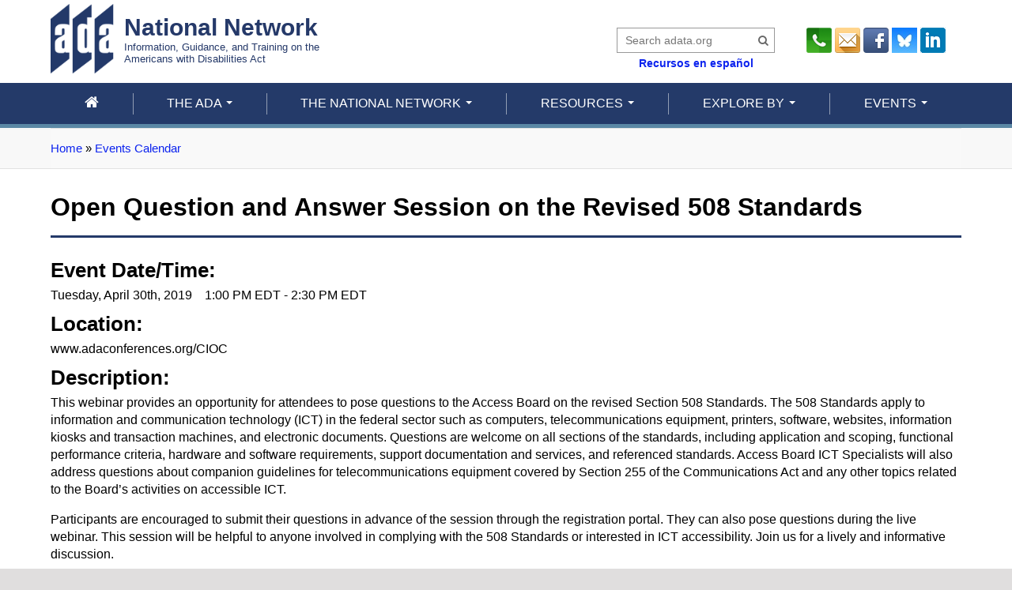

--- FILE ---
content_type: text/html; charset=utf-8
request_url: https://adata.org/event/open-question-and-answer-session-revised-508-standards
body_size: 63405
content:
<!DOCTYPE html>
<html lang="en" dir="ltr">
  <head>
	<!-- Google tag (gtag.js) -->
	<script async src="https://www.googletagmanager.com/gtag/js?id=G-DY4JTMF1E8"></script>
	<script>
	  window.dataLayer = window.dataLayer || [];
	  function gtag(){dataLayer.push(arguments);}
	  gtag('js', new Date());
	  gtag('config', 'G-DY4JTMF1E8');
	  gtag('consent', 'default', {
	  'ad_storage': 'denied',
	  'ad_user_data': 'denied',
	  'ad_personalization': 'denied'
		});
	</script>  
    <meta http-equiv="Content-Type" content="text/html; charset=utf-8" />
<meta name="Generator" content="Drupal 7 (http://drupal.org)" />
<link rel="canonical" href="/event/open-question-and-answer-session-revised-508-standards" />
<link rel="shortlink" href="/node/3287" />
<link rel="shortcut icon" href="https://adata.org/sites/adata.org/files/banner_ada_logo.ico" type="image/vnd.microsoft.icon" />
    <title>Open Question and Answer Session on the Revised 508 Standards | ADA National Network</title>
    <!-- META FOR IOS & HANDHELD -->
    <meta name="viewport" content="width=device-width, initial-scale=1.0"/>
    <meta name="HandheldFriendly" content="true" />
    <meta name="apple-touch-fullscreen" content="YES" />
    <!-- //META FOR IOS & HANDHELD -->
    <style type="text/css" media="all">
@import url("https://adata.org/modules/system/system.base.css?t6piqh");
@import url("https://adata.org/modules/system/system.menus.css?t6piqh");
@import url("https://adata.org/modules/system/system.messages.css?t6piqh");
@import url("https://adata.org/modules/system/system.theme.css?t6piqh");
@import url("https://adata.org/sites/all/themes/nucleus/css/base.css?t6piqh");
</style>
<style type="text/css" media="all">
@import url("https://adata.org/sites/all/modules/calendar/css/calendar_multiday.css?t6piqh");
@import url("https://adata.org/modules/comment/comment.css?t6piqh");
@import url("https://adata.org/sites/all/modules/date/date_repeat_field/date_repeat_field.css?t6piqh");
@import url("https://adata.org/modules/field/theme/field.css?t6piqh");
@import url("https://adata.org/modules/node/node.css?t6piqh");
@import url("https://adata.org/modules/search/search.css?t6piqh");
@import url("https://adata.org/modules/user/user.css?t6piqh");
@import url("https://adata.org/sites/all/modules/extlink/css/extlink.css?t6piqh");
</style>
<style type="text/css" media="all">
@import url("https://adata.org/sites/all/modules/ckeditor/ckeditor.css?t6piqh");
@import url("https://adata.org/sites/all/modules/ctools/css/ctools.css?t6piqh");
@import url("https://adata.org/sites/all/modules/panels/css/panels.css?t6piqh");
@import url("https://adata.org/sites/all/modules/tagclouds/tagclouds.css?t6piqh");
@import url("https://adata.org/sites/all/modules/print/print_ui/css/print_ui.theme.css?t6piqh");
@import url("https://adata.org/sites/all/modules/tb_megamenu/css/bootstrap.css?t6piqh");
@import url("https://adata.org/sites/all/modules/tb_megamenu/css/base.css?t6piqh");
@import url("https://adata.org/sites/all/modules/tb_megamenu/css/default.css?t6piqh");
@import url("https://adata.org/sites/all/modules/tb_megamenu/css/compatibility.css?t6piqh");
@import url("https://adata.org/sites/all/modules/tb_megamenu/css/styles/blue.css?t6piqh");
@import url("https://adata.org/sites/adata.org/themes/tb_sirate/css/views.css?t6piqh");
@import url("https://adata.org/sites/all/modules/date/date_api/date.css?t6piqh");
@import url("https://adata.org/sites/adata.org/files/honeypot/honeypot.css?t6piqh");
@import url("https://adata.org/sites/all/modules/webform/css/webform.css?t6piqh");
</style>
<style type="text/css" media="all">
@import url("https://adata.org/sites/all/themes/nucleus/css/messages.css?t6piqh");
@import url("https://adata.org/sites/adata.org/themes/tb_sirate/css/html-elements.css?t6piqh");
@import url("https://adata.org/sites/adata.org/themes/tb_sirate/css/forms.css?t6piqh");
@import url("https://adata.org/sites/adata.org/themes/tb_sirate/css/page.css?t6piqh");
@import url("https://adata.org/sites/adata.org/themes/tb_sirate/css/articles.css?t6piqh");
@import url("https://adata.org/sites/adata.org/themes/tb_sirate/css/comments.css?t6piqh");
@import url("https://adata.org/sites/adata.org/themes/tb_sirate/css/forum.css?t6piqh");
@import url("https://adata.org/sites/adata.org/themes/tb_sirate/css/fields.css?t6piqh");
@import url("https://adata.org/sites/adata.org/themes/tb_sirate/css/blocks.css?t6piqh");
@import url("https://adata.org/sites/adata.org/themes/tb_sirate/css/panel-panes.css?t6piqh");
@import url("https://adata.org/sites/adata.org/themes/tb_sirate/css/navigation.css?t6piqh");
@import url("https://adata.org/sites/adata.org/themes/tb_sirate/css/fonts.css?t6piqh");
@import url("https://adata.org/sites/adata.org/themes/tb_sirate/css/custom.css?t6piqh");
@import url("https://adata.org/sites/adata.org/themes/tb_sirate/../../../all/libraries/fontawesome/css/font-awesome.min.css?t6piqh");
@import url("https://adata.org/sites/adata.org/themes/tb_sirate/css/jcarousel.basic.css?t6piqh");
@import url("https://adata.org/sites/adata.org/themes/tb_sirate/css/css3.css?t6piqh");
</style>
<style type="text/css" media="only screen">
@import url("https://adata.org/sites/all/themes/nucleus/css/responsive/responsive.css?t6piqh");
</style>
<style type="text/css" media="print">
@import url("https://adata.org/sites/adata.org/themes/tb_sirate/css/print.css?t6piqh");
</style>

<!--[if IE 7]>
<style type="text/css" media="all">
@import url("https://adata.org/sites/all/themes/nucleus/css/ie7.css?t6piqh");
</style>
<![endif]-->

<!--[if IE]>
<style type="text/css" media="all">
@import url("https://adata.org/sites/all/themes/nucleus/css/ie.css?t6piqh");
@import url("https://adata.org/sites/adata.org/themes/tb_sirate/css/ie.css?t6piqh");
</style>
<![endif]-->
<style type="text/css" media="all">
@import url("https://adata.org/sites/adata.org/files/nucleus/grid-fluid-12-100.css?t6piqh");
@import url("https://adata.org/sites/adata.org/themes/tb_sirate/skins/blue/style.css?t6piqh");
</style>
	<script type="text/javascript" src="https://adata.org/sites/all/modules/jquery_update/replace/jquery/1.10/jquery.js?v=1.10.2"></script>
<script type="text/javascript" src="https://adata.org/misc/jquery-extend-3.4.0.js?v=1.10.2"></script>
<script type="text/javascript" src="https://adata.org/misc/jquery-html-prefilter-3.5.0-backport.js?v=1.10.2"></script>
<script type="text/javascript" src="https://adata.org/misc/jquery.once.js?v=1.2"></script>
<script type="text/javascript" src="https://adata.org/misc/drupal.js?t6piqh"></script>
<script type="text/javascript" src="https://adata.org/sites/all/modules/jquery_update/replace/ui/external/jquery.cookie.js?v=67fb34f6a866c40d0570"></script>
<script type="text/javascript" src="https://adata.org/sites/all/modules/jquery_update/replace/misc/jquery.form.js?v=2.69"></script>
<script type="text/javascript" src="https://adata.org/misc/ajax.js?v=7.82"></script>
<script type="text/javascript" src="https://adata.org/sites/all/modules/jquery_update/js/jquery_update.js?v=0.0.1"></script>
<script type="text/javascript" src="https://adata.org/sites/all/modules/image_caption/image_caption.js?t6piqh"></script>
<script type="text/javascript" src="https://adata.org/sites/all/modules/custom_search/js/custom_search.js?t6piqh"></script>
<script type="text/javascript" src="https://adata.org/sites/all/modules/tb_megamenu/js/tb-megamenu-frontend.js?t6piqh"></script>
<script type="text/javascript" src="https://adata.org/sites/all/modules/tb_megamenu/js/tb-megamenu-touch.js?t6piqh"></script>
<script type="text/javascript">
<!--//--><![CDATA[//><!--

	(function ($) {
	  if (Drupal.Nucleus == undefined) {
		Drupal.Nucleus = {};
	  }
	  Drupal.behaviors.skinMenuAction = {
		attach: function (context) {
		  jQuery(".change-skin-button").click(function() {
			parts = this.href.split("/");
			style = parts[parts.length - 1];
			jQuery.cookie("nucleus_skin", style, {path: "/"});
			window.location.reload();
			return false;
		  });
		}
	  }
	})(jQuery);
  
//--><!]]>
</script>
<script type="text/javascript" src="https://adata.org/sites/all/modules/extlink/js/extlink.js?t6piqh"></script>
<script type="text/javascript" src="https://adata.org/misc/progress.js?v=7.82"></script>
<script type="text/javascript" src="https://adata.org/sites/all/modules/webform/js/webform.js?t6piqh"></script>
<script type="text/javascript" src="https://adata.org/sites/all/themes/nucleus/js/jquery.cookie.js?t6piqh"></script>
<script type="text/javascript" src="https://adata.org/sites/adata.org/themes/tb_sirate/js/jquery-migrate-1.2.1.js?t6piqh"></script>
<script type="text/javascript" src="https://adata.org/sites/adata.org/themes/tb_sirate/js/jquery.matchHeights.min.js?t6piqh"></script>
<script type="text/javascript" src="https://adata.org/sites/adata.org/themes/tb_sirate/js/tb_sirate.js?t6piqh"></script>
<script type="text/javascript" src="https://adata.org/sites/adata.org/themes/tb_sirate/js/tb_responsive.js?t6piqh"></script>
<script type="text/javascript" src="https://adata.org/sites/adata.org/themes/tb_sirate/js/tb.plugins.js?t6piqh"></script>
<script type="text/javascript" src="https://adata.org/sites/adata.org/themes/tb_sirate/js/script.js?t6piqh"></script>
<script type="text/javascript" src="https://adata.org/sites/adata.org/themes/tb_sirate/js/jquery.clearsearch.js?t6piqh"></script>
<script type="text/javascript" src="https://adata.org/sites/adata.org/themes/tb_sirate/js/typed.js?t6piqh"></script>
<script type="text/javascript" src="https://adata.org/sites/adata.org/themes/tb_sirate/js/fixto.js?t6piqh"></script>
<script type="text/javascript" src="https://adata.org/sites/adata.org/themes/tb_sirate/js/jquery.matchHeight-min.js?t6piqh"></script>
<script type="text/javascript" src="https://adata.org/sites/adata.org/themes/tb_sirate/js/jquery.bgswitcher.js?t6piqh"></script>
<script type="text/javascript" src="https://adata.org/sites/adata.org/themes/tb_sirate/js/jquery.rwdImageMaps.min.js?t6piqh"></script>
<script type="text/javascript" src="https://adata.org/sites/adata.org/themes/tb_sirate/js/stacktable.js?t6piqh"></script>
<script type="text/javascript" src="https://adata.org/sites/adata.org/themes/tb_sirate/js/jquery.jcarousel.js?t6piqh"></script>
<script type="text/javascript" src="https://adata.org/sites/adata.org/themes/tb_sirate/js/jquery.jcarousel-swipe.js?t6piqh"></script>
<script type="text/javascript">
<!--//--><![CDATA[//><!--
jQuery.extend(Drupal.settings, {"basePath":"\/","pathPrefix":"","ajaxPageState":{"theme":"tb_sirate","theme_token":"7OBKMEj3shDE6YA8rmgtiNa2SJHyuQrB7Qq5L4RdHxQ","jquery_version":"1.10","js":{"sites\/all\/modules\/jquery_update\/replace\/jquery\/1.10\/jquery.js":1,"misc\/jquery-extend-3.4.0.js":1,"misc\/jquery-html-prefilter-3.5.0-backport.js":1,"misc\/jquery.once.js":1,"misc\/drupal.js":1,"sites\/all\/modules\/jquery_update\/replace\/ui\/external\/jquery.cookie.js":1,"sites\/all\/modules\/jquery_update\/replace\/misc\/jquery.form.js":1,"misc\/ajax.js":1,"sites\/all\/modules\/jquery_update\/js\/jquery_update.js":1,"sites\/all\/modules\/image_caption\/image_caption.js":1,"sites\/all\/modules\/custom_search\/js\/custom_search.js":1,"sites\/all\/modules\/tb_megamenu\/js\/tb-megamenu-frontend.js":1,"sites\/all\/modules\/tb_megamenu\/js\/tb-megamenu-touch.js":1,"0":1,"sites\/all\/modules\/extlink\/js\/extlink.js":1,"misc\/progress.js":1,"sites\/all\/modules\/webform\/js\/webform.js":1,"sites\/all\/themes\/nucleus\/js\/jquery.cookie.js":1,"sites\/adata.org\/themes\/tb_sirate\/js\/jquery-migrate-1.2.1.js":1,"sites\/adata.org\/themes\/tb_sirate\/js\/jquery.matchHeights.min.js":1,"sites\/adata.org\/themes\/tb_sirate\/js\/tb_sirate.js":1,"sites\/adata.org\/themes\/tb_sirate\/js\/tb_responsive.js":1,"sites\/adata.org\/themes\/tb_sirate\/js\/tb.plugins.js":1,"sites\/adata.org\/themes\/tb_sirate\/js\/script.js":1,"sites\/adata.org\/themes\/tb_sirate\/js\/jquery.clearsearch.js":1,"sites\/adata.org\/themes\/tb_sirate\/js\/typed.js":1,"sites\/adata.org\/themes\/tb_sirate\/js\/fixto.js":1,"sites\/adata.org\/themes\/tb_sirate\/js\/jquery.matchHeight-min.js":1,"sites\/adata.org\/themes\/tb_sirate\/js\/jquery.bgswitcher.js":1,"sites\/adata.org\/themes\/tb_sirate\/js\/jquery.rwdImageMaps.min.js":1,"sites\/adata.org\/themes\/tb_sirate\/js\/stacktable.js":1,"sites\/adata.org\/themes\/tb_sirate\/js\/jquery.jcarousel.js":1,"sites\/adata.org\/themes\/tb_sirate\/js\/jquery.jcarousel-swipe.js":1},"css":{"modules\/system\/system.base.css":1,"modules\/system\/system.menus.css":1,"modules\/system\/system.messages.css":1,"modules\/system\/system.theme.css":1,"sites\/all\/themes\/nucleus\/css\/base.css":1,"sites\/all\/modules\/calendar\/css\/calendar_multiday.css":1,"modules\/comment\/comment.css":1,"sites\/all\/modules\/date\/date_repeat_field\/date_repeat_field.css":1,"modules\/field\/theme\/field.css":1,"modules\/node\/node.css":1,"modules\/search\/search.css":1,"modules\/user\/user.css":1,"sites\/all\/modules\/extlink\/css\/extlink.css":1,"sites\/all\/modules\/views\/css\/views.css":1,"sites\/all\/modules\/ckeditor\/ckeditor.css":1,"sites\/all\/modules\/ctools\/css\/ctools.css":1,"sites\/all\/modules\/panels\/css\/panels.css":1,"sites\/all\/modules\/tagclouds\/tagclouds.css":1,"sites\/all\/modules\/print\/print_ui\/css\/print_ui.theme.css":1,"sites\/all\/modules\/tb_megamenu\/css\/bootstrap.css":1,"sites\/all\/modules\/tb_megamenu\/css\/base.css":1,"sites\/all\/modules\/tb_megamenu\/css\/default.css":1,"sites\/all\/modules\/tb_megamenu\/css\/compatibility.css":1,"sites\/all\/modules\/tb_megamenu\/css\/styles\/blue.css":1,"sites\/adata.org\/themes\/tb_sirate\/css\/views.css":1,"sites\/all\/modules\/date\/date_api\/date.css":1,"public:\/\/honeypot\/honeypot.css":1,"sites\/all\/modules\/webform\/css\/webform.css":1,"sites\/all\/themes\/nucleus\/css\/messages.css":1,"sites\/adata.org\/themes\/tb_sirate\/css\/html-elements.css":1,"sites\/adata.org\/themes\/tb_sirate\/css\/forms.css":1,"sites\/adata.org\/themes\/tb_sirate\/css\/page.css":1,"sites\/adata.org\/themes\/tb_sirate\/css\/articles.css":1,"sites\/adata.org\/themes\/tb_sirate\/css\/comments.css":1,"sites\/adata.org\/themes\/tb_sirate\/css\/forum.css":1,"sites\/adata.org\/themes\/tb_sirate\/css\/fields.css":1,"sites\/adata.org\/themes\/tb_sirate\/css\/blocks.css":1,"sites\/adata.org\/themes\/tb_sirate\/css\/panel-panes.css":1,"sites\/adata.org\/themes\/tb_sirate\/css\/navigation.css":1,"sites\/adata.org\/themes\/tb_sirate\/css\/fonts.css":1,"sites\/adata.org\/themes\/tb_sirate\/css\/custom.css":1,"sites\/adata.org\/themes\/tb_sirate\/..\/..\/..\/all\/libraries\/fontawesome\/css\/font-awesome.min.css":1,"sites\/adata.org\/themes\/tb_sirate\/css\/jcarousel.basic.css":1,"sites\/adata.org\/themes\/tb_sirate\/css\/css3.css":1,"sites\/all\/themes\/nucleus\/css\/responsive\/responsive.css":1,"sites\/adata.org\/themes\/tb_sirate\/css\/print.css":1,"sites\/all\/themes\/nucleus\/css\/ie7.css":1,"sites\/all\/themes\/nucleus\/css\/ie.css":1,"sites\/adata.org\/themes\/tb_sirate\/css\/ie.css":1,"sites\/adata.org\/themes\/tb_sirate\/css\/ie8.css":1,"public:\/\/nucleus\/grid-fluid-12-100.css":1,"sites\/adata.org\/themes\/tb_sirate\/skins\/blue\/style.css":1}},"custom_search":{"form_target":"_self","solr":0},"better_exposed_filters":{"views":{"calendar":{"displays":{"block_2":{"filters":[]}}}}},"extlink":{"extTarget":"_blank","extClass":"ext","extLabel":"(link is external)","extImgClass":0,"extIconPlacement":"append","extSubdomains":1,"extExclude":"adainfo\\.us","extInclude":"","extCssExclude":"","extCssExplicit":"","extAlert":0,"extAlertText":"This link will take you to an external web site. We are not responsible for their content.","mailtoClass":"mailto","mailtoLabel":"(link sends e-mail)","extUseFontAwesome":false},"ajax":{"edit-submit":{"callback":"webform_ajax_callback","wrapper":"webform-ajax-wrapper-1350","progress":{"message":"","type":"throbber"},"event":"click","url":"\/system\/ajax","submit":{"_triggering_element_name":"op","_triggering_element_value":"Submit"}}},"urlIsAjaxTrusted":{"\/system\/ajax":true,"\/event\/open-question-and-answer-session-revised-508-standards":true}});
//--><!]]>
</script>
	<!-- MHMH -->
  

  </head>

  <body class="html not-front not-logged-in no-sidebars page-node page-node- page-node-3287 node-type-event tb-sirate fluid-grid grid-12-based bf-a fs-medium blue-skin  blue-skin adann-no-script">
<!--	<div id="notice" style="border: 1px solid #ccc; padding: 20px; margin: 20px; background-color: yellow;">
	<center><b>NOTICE</b>: We are experiencing a temporary outage of our toll-free line in some parts of the country. If you need assistance, please call the direct line for your <a href="https://adata.org/find-your-region">region</a>.</center>
	</div>-->
  
    <div id="skip-link"><a href="#skip-to-main-content" class="element-invisible element-focusable">Skip to main content</a></div>
        
<div id="page" class="page-default">
  <a name="Top" id="Top"></a>  
  <!-- HEADER -->
  <div id="header-wrapper" class="wrapper" role="banner">
    <div class="container grid-12">
      <div class="grid-inner clearfix">
        <div id="header" class="clearfix">
                      <a href="/" title="Home" id="logo">
              <img src="https://adata.org/sites/adata.org/files/Banner_ada_logo.png" alt="ADA" />
			<div style="float:left; margin: 1em 0px 0px 1em;">
				<div style="font-weight: bold; font-size: 2.3em;">National Network</div>
				<div style="font-size: 1em;">Information, Guidance, and Training on the<br>Americans with Disabilities Act</div>
			</div>
            </a>
          
          
            <div class="region region-header">
    <script>
(function () {
  var qs = new URLSearchParams(location.search);
  var q  = qs.get('query');
  if (q) {
    var hash = '#gsc.tab=0&gsc.q=' + encodeURIComponent(q) + '&gsc.sort=';
    // Replace the URL so CSE sees the query on first paint
    history.replaceState(null, '', location.pathname + hash);
  }
})();
</script>


<form action="/search-results" method="get" id="site-search" role="search" class="large-search">
  <div id="home-search">
    <label class="screen-reader-only" for="search-input">Search this site</label>
    <!-- Server-side prefill from legacy ?query= if present -->
    <input id="search-input" name="query" class="search-input" type="text"
           placeholder="Search adata.org"
           value="">
    <button type="submit" value="submit">
      <i class="fa fa-search"></i><span class="screen-reader-only">Search</span>
    </button>
  </div>
  <a class="espanol" href="/national-product-search_sp?keys=&type=All&tid=All">Recursos en español</a>

  <!-- No-JS fallback keeps legacy behavior working -->
  <noscript>
    <input type="hidden" name="query_passthrough" value="1">
  </noscript>
</form>

<script>
(function () {
  var form = document.getElementById('site-search');
  var input = document.getElementById('search-input');

  // --- tiny helpers for CSE hash params ---
  function parseHash() {
    var h = (location.hash || '').replace(/^#/, '');
    var out = {};
    if (!h) return out;
    h.split('&').forEach(function (kv) {
      if (!kv) return;
      var i = kv.indexOf('=');
      var k = i >= 0 ? kv.slice(0, i) : kv;
      var v = i >= 0 ? kv.slice(i+1) : '';
      try { out[decodeURIComponent(k)] = decodeURIComponent(v.replace(/\+/g, ' ')); }
      catch (e) { out[k] = v; }
    });
    return out;
  }
  function buildHash(params) {
    var parts = [];
    for (var k in params) {
      if (!params.hasOwnProperty(k)) continue;
      parts.push(encodeURIComponent(k) + '=' + encodeURIComponent(params[k] == null ? '' : params[k]));
    }
    return '#' + parts.join('&');
  }
  function setHashParam(key, val) {
    var p = parseHash();
    p[key] = val;
    location.hash = buildHash(p);
  }
  function getParam(name) {
    return new URLSearchParams(location.search).get(name);
  }

  // --- Prefill input from either ?query= (legacy) or #gsc.q= (new) ---
  var fromQuery = getParam('query');
  var fromHash = parseHash()['gsc.q'];

  if (fromHash && !input.value) {
    input.value = fromHash;
  } else if (fromQuery && !input.value) {
    input.value = fromQuery;
    // also normalize the URL to the new hash format so CSE will render immediately:
    // (don’t reload—just update hash)
    if (!parseHash()['gsc.q']) {
      setHashParam('gsc.q', fromQuery);
      if (!parseHash()['gsc.tab']) setHashParam('gsc.tab', '0');
      if (parseHash()['gsc.sort'] == null) setHashParam('gsc.sort', '');
    }
  }

  // --- Intercept submit: go to /search-results#... so CSE renders results ---
  form.addEventListener('submit', function (e) {
    // If JS is enabled, we fully switch to hash format.
    e.preventDefault();
    var q = input.value.trim();
    // Build hash with required keys; order doesn't matter to CSE.
    var hash = buildHash({
      'gsc.tab': '0',
      'gsc.q': q,
      'gsc.sort': ''
    });
    // Always navigate to the clean results path + hash (no legacy query param)
    var target = form.getAttribute('action') || '/search-results';
    // Preserve current origin if action is relative
    if (/^https?:\/\//i.test(target)) {
      location.href = target + hash;
    } else {
      location.href = target.replace(/[?#].*$/, '') + hash;
    }
  });

  // OPTIONAL: keep input synced if user lands on results and changes the hash (e.g. via CSE UI)
  window.addEventListener('hashchange', function () {
    var q = parseHash()['gsc.q'] || '';
    if (document.activeElement !== input) input.value = q;
  });
})();
</script>


<p><a href="/technical-assistance"><img alt="Call Us" src="/sites/adata.org/files/images/Phone(1).png" title="Call Us" /></a> <a href="/email"><img alt="Email Us" src="/sites/adata.org/files/images/email.png" title="Email Us" /></a> <a href="https://m.facebook.com/adanetwork?_rdr"><img alt="Facebook" src="/sites/adata.org/files/images/facebook32.png" title="Follow ADANN" /></a> <a href="https://bsky.app/profile/adata.org" target="_blank"><img alt="Bluesky @adata.org" src="/sites/adata.org/files/images/Bluesky-logo-32.jpg" title="Bluesky @adata.org" /></a> <a href="https://www.linkedin.com/company/ada-national-network/" target="_blank"><img alt="LinkedIn" src="/sites/adata.org/files/images/linkedin_32.png" title="LinkedIn ADANN" /></a></p>
  </div>
          
        </div>
      </div>
    </div>
  </div>
  <!-- //HEADER -->  
  
  <!-- MAIN MENU -->
  <div id="menu-wrapper" class="wrapper">
    <div class="container grid-12">
        <div id="menu" class="clearfix">  
			
						<!-- MAIN NAV -->
			<div id="menu-bar-wrapper" class="wrapper">
			<div class="container grid-12">
			  <div class="grid-inner clearfix">
				<a title="Navigation Icon" href="javascript:void(0);" class="tb-main-menu-button responsive-menu-button">Navigation</a>
				  <div class="region region-menu-bar">
    <div id="block-tb-megamenu-main-menu" class="block block-tb-megamenu">
  <div class="block-inner clearfix">
    
    
    
    <div class="block-content clearfix">
      <div  class="tb-megamenu tb-megamenu-main-menu style-blue">
      <button data-target=".nav-collapse" data-toggle="collapse" class="btn btn-navbar tb-megamenu-button" type="button">
      <i class="fa fa-reorder"></i>
    </button>
    <div class="nav-collapse ">
    <ul  class="tb-megamenu-nav nav level-0 items-9">
  <li  data-id="3866" data-level="1" data-type="menu_item" data-class="" data-xicon="" data-caption="" data-alignsub="" data-group="0" data-hidewcol="0" data-hidesub="0" class="tb-megamenu-item level-1 mega">
  <a href="/"  title="&lt;i class=&quot;fa fa-home&quot; style=&#039;font-size:larger&#039;&gt;&lt;/i&gt;&lt;span class=&#039;screen-reader-only&#039;&gt;home&lt;/span&gt;">
        
    <i class="fa fa-home" style='font-size:larger'></i><span class='screen-reader-only'>home</span>          </a>
  </li>

<li  data-id="3133" data-level="1" data-type="menu_item" data-class="" data-xicon="" data-caption="" data-alignsub="left" data-group="0" data-hidewcol="0" data-hidesub="0" class="tb-megamenu-item level-1 mega mega-align-left dropdown">
  <a href="/ada"  class="dropdown-toggle">
        
    The ADA          <span class="caret"></span>
          </a>
  <div  data-class="" data-width="" class="tb-megamenu-submenu dropdown-menu mega-dropdown-menu nav-child">
  <div class="mega-dropdown-inner">
    <div  class="tb-megamenu-row row-fluid">
  <div  data-class="" data-width="12" data-hidewcol="0" id="tb-megamenu-column-1" class="tb-megamenu-column span12  mega-col-nav">
  <div class="tb-megamenu-column-inner mega-inner clearfix">
        <ul  class="tb-megamenu-subnav mega-nav level-1 items-3">
  <li  data-id="2921" data-level="2" data-type="menu_item" data-class="" data-xicon="" data-caption="" data-alignsub="" data-group="0" data-hidewcol="0" data-hidesub="0" class="tb-megamenu-item level-2 mega">
  <a href="/learn-about-ada" >
        
    What is the ADA?          </a>
  </li>

<li  data-id="3266" data-level="2" data-type="menu_item" data-class="" data-xicon="" data-caption="" data-alignsub="" data-group="0" data-hidewcol="0" data-hidesub="0" class="tb-megamenu-item level-2 mega">
  <a href="/ada-anniversary"  title="ADA Anniversary">
        
    ADA Anniversary          </a>
  </li>

<li  data-id="2922" data-level="2" data-type="menu_item" data-class="" data-xicon="" data-caption="" data-alignsub="" data-group="0" data-hidewcol="0" data-hidesub="0" class="tb-megamenu-item level-2 mega">
  <a href="/top-ada-frequently-asked-questions" >
        
    ADA FAQs          </a>
  </li>
</ul>
  </div>
</div>
</div>
  </div>
</div>
</li>

<li  data-id="3134" data-level="1" data-type="menu_item" data-class="" data-xicon="" data-caption="" data-alignsub="left" data-group="0" data-hidewcol="0" data-hidesub="0" class="tb-megamenu-item level-1 mega mega-align-left dropdown">
  <a href="/national-network-1"  class="dropdown-toggle">
        
    The National Network          <span class="caret"></span>
          </a>
  <div  data-class="" data-width="" class="tb-megamenu-submenu dropdown-menu mega-dropdown-menu nav-child">
  <div class="mega-dropdown-inner">
    <div  class="tb-megamenu-row row-fluid">
  <div  data-class="" data-width="12" data-hidewcol="0" id="tb-megamenu-column-2" class="tb-megamenu-column span12  mega-col-nav">
  <div class="tb-megamenu-column-inner mega-inner clearfix">
        <ul  class="tb-megamenu-subnav mega-nav level-1 items-7">
  <li  data-id="2936" data-level="2" data-type="menu_item" data-class="" data-xicon="" data-caption="" data-alignsub="" data-group="0" data-hidewcol="0" data-hidesub="0" class="tb-megamenu-item level-2 mega">
  <a href="/national-network" >
        
    Learn About the National Network          </a>
  </li>

<li  data-id="3309" data-level="2" data-type="menu_item" data-class="" data-xicon="" data-caption="" data-alignsub="" data-group="0" data-hidewcol="0" data-hidesub="0" class="tb-megamenu-item level-2 mega">
  <a href="/find-your-region"  title="Contact Your Region/ADA Center">
        
    Contact Your Region/ADA Center          </a>
  </li>

<li  data-id="3121" data-level="2" data-type="menu_item" data-class="" data-xicon="" data-caption="" data-alignsub="" data-group="0" data-hidewcol="0" data-hidesub="0" class="tb-megamenu-item level-2 mega">
  <a href="/ada-national-network-portfolio" >
        
    ADA National Network Portfolio          </a>
  </li>

<li  data-id="2937" data-level="2" data-type="menu_item" data-class="" data-xicon="" data-caption="" data-alignsub="" data-group="0" data-hidewcol="0" data-hidesub="0" class="tb-megamenu-item level-2 mega">
  <a href="/regional-success-stories" >
        
    ADA Success Stories          </a>
  </li>

<li  data-id="3114" data-level="2" data-type="menu_item" data-class="" data-xicon="" data-caption="" data-alignsub="" data-group="0" data-hidewcol="0" data-hidesub="0" class="tb-megamenu-item level-2 mega">
  <a href="/national-network-projects" >
        
    Projects of the National Network          </a>
  </li>

<li  data-id="3122" data-level="2" data-type="menu_item" data-class="" data-xicon="" data-caption="" data-alignsub="" data-group="0" data-hidewcol="0" data-hidesub="0" class="tb-megamenu-item level-2 mega">
  <a href="/research" >
        
    Research of the National Network          </a>
  </li>

<li  data-id="3310" data-level="2" data-type="menu_item" data-class="" data-xicon="" data-caption="" data-alignsub="" data-group="0" data-hidewcol="0" data-hidesub="0" class="tb-megamenu-item level-2 mega">
  <a href="/media-kit" >
        
    Media Kit          </a>
  </li>
</ul>
  </div>
</div>
</div>
  </div>
</div>
</li>

<li  data-id="2931" data-level="1" data-type="menu_item" data-class="" data-xicon="" data-caption="" data-alignsub="center" data-group="0" data-hidewcol="0" data-hidesub="0" class="tb-megamenu-item level-1 mega mega-align-center dropdown">
  <a href="/resources"  class="dropdown-toggle">
        
    Resources          <span class="caret"></span>
          </a>
  <div  data-class="" data-width="300" style="width: 300px;" class="tb-megamenu-submenu dropdown-menu mega-dropdown-menu nav-child">
  <div class="mega-dropdown-inner">
    <div  class="tb-megamenu-row row-fluid">
  <div  data-class="" data-width="12" data-hidewcol="0" id="tb-megamenu-column-3" class="tb-megamenu-column span12  mega-col-nav">
  <div class="tb-megamenu-column-inner mega-inner clearfix">
        <ul  class="tb-megamenu-subnav mega-nav level-1 items-7">
  <li  data-id="2932" data-level="2" data-type="menu_item" data-class="" data-xicon="" data-caption="" data-alignsub="" data-group="0" data-hidewcol="0" data-hidesub="0" class="tb-megamenu-item level-2 mega">
  <a href="/technical-assistance" >
        
    Ask ADA Questions          </a>
  </li>

<li  data-id="2933" data-level="2" data-type="menu_item" data-class="" data-xicon="" data-caption="" data-alignsub="" data-group="0" data-hidewcol="0" data-hidesub="0" class="tb-megamenu-item level-2 mega">
  <a href="/ada-publications" >
        
    View ADA Publications & Videos          </a>
  </li>

<li  data-id="2934" data-level="2" data-type="menu_item" data-class="" data-xicon="" data-caption="" data-alignsub="" data-group="0" data-hidewcol="0" data-hidesub="0" class="tb-megamenu-item level-2 mega">
  <a href="/ada-training" >
        
    Find ADA Training          </a>
  </li>

<li  data-id="3323" data-level="2" data-type="menu_item" data-class="" data-xicon="" data-caption="" data-alignsub="" data-group="0" data-hidewcol="0" data-hidesub="0" class="tb-megamenu-item level-2 mega">
  <a href="/training-request-form" >
        
    Request ADA Training          </a>
  </li>

<li  data-id="4147" data-level="2" data-type="menu_item" data-class="" data-xicon="" data-caption="" data-alignsub="" data-group="0" data-hidewcol="0" data-hidesub="0" class="tb-megamenu-item level-2 mega">
  <a href="/ada-document-portal"  title="Search ADA Web Portal">
        
    Search ADA Web Portal          </a>
  </li>

<li  data-id="3692" data-level="2" data-type="menu_item" data-class="" data-xicon="" data-caption="" data-alignsub="" data-group="0" data-hidewcol="0" data-hidesub="0" class="tb-megamenu-item level-2 mega">
  <a href="/federal-agencies" >
        
    Federal Agencies and Resources          </a>
  </li>

<li  data-id="3705" data-level="2" data-type="menu_item" data-class="" data-xicon="" data-caption="" data-alignsub="" data-group="0" data-hidewcol="0" data-hidesub="0" class="tb-megamenu-item level-2 mega">
  <a href="/ada-law-regulations-and-design-standards" >
        
    Federal ADA Regulations and Standards          </a>
  </li>
</ul>
  </div>
</div>
</div>
  </div>
</div>
</li>

<li  data-id="2938" data-level="1" data-type="menu_item" data-class="" data-xicon="" data-caption="" data-alignsub="center" data-group="0" data-hidewcol="0" data-hidesub="0" class="tb-megamenu-item level-1 mega mega-align-center dropdown">
  <a href="/explore"  class="dropdown-toggle">
        
    Explore By          <span class="caret"></span>
          </a>
  <div  data-class="" data-width="450" style="width: 450px;" class="tb-megamenu-submenu dropdown-menu mega-dropdown-menu nav-child">
  <div class="mega-dropdown-inner">
    <div  class="tb-megamenu-row row-fluid">
  <div  data-class="" data-width="12" data-hidewcol="0" id="tb-megamenu-column-7" class="tb-megamenu-column span12  mega-col-nav">
  <div class="tb-megamenu-column-inner mega-inner clearfix">
        <ul  class="tb-megamenu-subnav mega-nav level-1 items-3">
  <li  data-id="2939" data-level="2" data-type="menu_item" data-class="" data-xicon="" data-caption="" data-alignsub="justify" data-group="1" data-hidewcol="0" data-hidesub="0" class="tb-megamenu-item level-2 mega mega-align-justify mega-group">
  <a href="/"  class="mega-group-title" title="Audience">
        
    Audience          <span class="caret"></span>
          </a>
  <div  data-class="" data-width="" class="tb-megamenu-submenu mega-group-ct nav-child">
  <div class="mega-dropdown-inner">
    <div  class="tb-megamenu-row row-fluid">
  <div  data-class="" data-width="12" data-hidewcol="0" id="tb-megamenu-column-4" class="tb-megamenu-column span12  mega-col-nav">
  <div class="tb-megamenu-column-inner mega-inner clearfix">
        <ul  class="tb-megamenu-subnav mega-nav level-2 items-5">
  <li  data-id="2940" data-level="3" data-type="menu_item" data-class="" data-xicon="" data-caption="" data-alignsub="" data-group="0" data-hidewcol="0" data-hidesub="0" class="tb-megamenu-item level-3 mega">
  <a href="/audience/architects-contractors"  title="Architects/Contractors">
        
    Architects/Contractors          </a>
  </li>

<li  data-id="2941" data-level="3" data-type="menu_item" data-class="" data-xicon="" data-caption="" data-alignsub="" data-group="0" data-hidewcol="0" data-hidesub="0" class="tb-megamenu-item level-3 mega">
  <a href="/audience/business"  title="Business">
        
    Business          </a>
  </li>

<li  data-id="2942" data-level="3" data-type="menu_item" data-class="" data-xicon="" data-caption="" data-alignsub="" data-group="0" data-hidewcol="0" data-hidesub="0" class="tb-megamenu-item level-3 mega">
  <a href="/audience/employer"  title="Employer">
        
    Employer          </a>
  </li>

<li  data-id="2943" data-level="3" data-type="menu_item" data-class="" data-xicon="" data-caption="" data-alignsub="" data-group="0" data-hidewcol="0" data-hidesub="0" class="tb-megamenu-item level-3 mega">
  <a href="/audience/people-disabilities"  title="People with Disabilities">
        
    People with Disabilities          </a>
  </li>

<li  data-id="2944" data-level="3" data-type="menu_item" data-class="" data-xicon="" data-caption="" data-alignsub="" data-group="0" data-hidewcol="0" data-hidesub="0" class="tb-megamenu-item level-3 mega">
  <a href="/audience/state-and-local-government"  title="State and Local Government">
        
    State and Local Government          </a>
  </li>
</ul>
  </div>
</div>
</div>
  </div>
</div>
</li>

<li  data-id="2945" data-level="2" data-type="menu_item" data-class="" data-xicon="" data-caption="" data-alignsub="justify" data-group="1" data-hidewcol="0" data-hidesub="0" class="tb-megamenu-item level-2 mega mega-align-justify mega-group">
  <a href="/"  class="mega-group-title" title="Topic">
        
    Topic          <span class="caret"></span>
          </a>
  <div  data-class="" data-width="" class="tb-megamenu-submenu mega-group-ct nav-child">
  <div class="mega-dropdown-inner">
    <div  class="tb-megamenu-row row-fluid">
  <div  data-class="" data-width="12" data-hidewcol="0" id="tb-megamenu-column-5" class="tb-megamenu-column span12  mega-col-nav">
  <div class="tb-megamenu-column-inner mega-inner clearfix">
        <ul  class="tb-megamenu-subnav mega-nav level-2 items-15">
  <li  data-id="2959" data-level="3" data-type="menu_item" data-class="" data-xicon="" data-caption="" data-alignsub="" data-group="0" data-hidewcol="0" data-hidesub="0" class="tb-megamenu-item level-3 mega">
  <a href="/ada-anniversary" >
        
    ADA Anniversary          </a>
  </li>

<li  data-id="2953" data-level="3" data-type="menu_item" data-class="" data-xicon="" data-caption="" data-alignsub="" data-group="0" data-hidewcol="0" data-hidesub="0" class="tb-megamenu-item level-3 mega">
  <a href="/topic/education"  title="Education">
        
    Education          </a>
  </li>

<li  data-id="2952" data-level="3" data-type="menu_item" data-class="" data-xicon="" data-caption="" data-alignsub="" data-group="0" data-hidewcol="0" data-hidesub="0" class="tb-megamenu-item level-3 mega">
  <a href="/topic/emergency-preparedness"  title="Emergency Preparedness">
        
    Emergency Preparedness          </a>
  </li>

<li  data-id="2951" data-level="3" data-type="menu_item" data-class="" data-xicon="" data-caption="" data-alignsub="" data-group="0" data-hidewcol="0" data-hidesub="0" class="tb-megamenu-item level-3 mega">
  <a href="/topic/employment-ada-title-i"  title="Employment (ADA Title I)">
        
    Employment (ADA Title I)          </a>
  </li>

<li  data-id="2954" data-level="3" data-type="menu_item" data-class="" data-xicon="" data-caption="" data-alignsub="" data-group="0" data-hidewcol="0" data-hidesub="0" class="tb-megamenu-item level-3 mega">
  <a href="/topic/facility-access"  title="Facility Access">
        
    Facility Access          </a>
  </li>

<li  data-id="2955" data-level="3" data-type="menu_item" data-class="" data-xicon="" data-caption="" data-alignsub="" data-group="0" data-hidewcol="0" data-hidesub="0" class="tb-megamenu-item level-3 mega">
  <a href="/topic/general-ada-information"  title="General ADA Information">
        
    General ADA Information          </a>
  </li>

<li  data-id="2958" data-level="3" data-type="menu_item" data-class="" data-xicon="" data-caption="" data-alignsub="" data-group="0" data-hidewcol="0" data-hidesub="0" class="tb-megamenu-item level-3 mega">
  <a href="/topic/hospitality"  title="Hospitality">
        
    Hospitality          </a>
  </li>

<li  data-id="2957" data-level="3" data-type="menu_item" data-class="" data-xicon="" data-caption="" data-alignsub="" data-group="0" data-hidewcol="0" data-hidesub="0" class="tb-megamenu-item level-3 mega">
  <a href="/topic/other-laws"  title="Other Laws">
        
    Other Laws          </a>
  </li>

<li  data-id="2956" data-level="3" data-type="menu_item" data-class="" data-xicon="" data-caption="" data-alignsub="" data-group="0" data-hidewcol="0" data-hidesub="0" class="tb-megamenu-item level-3 mega">
  <a href="/topic/public-accommodations-ada-title-iii"  title="Public Accommodations (ADA Title III)">
        
    Public Accommodations (ADA Title III)          </a>
  </li>

<li  data-id="4293" data-level="3" data-type="menu_item" data-class="" data-xicon="" data-caption="" data-alignsub="" data-group="0" data-hidewcol="0" data-hidesub="0" class="tb-megamenu-item level-3 mega">
  <a href="/service-animal-resource-hub" >
        
    Service Animals          </a>
  </li>

<li  data-id="2950" data-level="3" data-type="menu_item" data-class="" data-xicon="" data-caption="" data-alignsub="" data-group="0" data-hidewcol="0" data-hidesub="0" class="tb-megamenu-item level-3 mega">
  <a href="/topic/state-and-local-government-ada-title-ii"  title="State and Local Government (ADA Title II)">
        
    State and Local Government (ADA Title II)          </a>
  </li>

<li  data-id="2949" data-level="3" data-type="menu_item" data-class="" data-xicon="" data-caption="" data-alignsub="" data-group="0" data-hidewcol="0" data-hidesub="0" class="tb-megamenu-item level-3 mega">
  <a href="/topic/technology-accessible"  title="Technology (Accessible)">
        
    Technology (Accessible)          </a>
  </li>

<li  data-id="2948" data-level="3" data-type="menu_item" data-class="" data-xicon="" data-caption="" data-alignsub="" data-group="0" data-hidewcol="0" data-hidesub="0" class="tb-megamenu-item level-3 mega">
  <a href="/topic/telecommunication-ada-title-iv"  title="Telecommunication (ADA Title IV)">
        
    Telecommunication (ADA Title IV)          </a>
  </li>

<li  data-id="2947" data-level="3" data-type="menu_item" data-class="" data-xicon="" data-caption="" data-alignsub="" data-group="0" data-hidewcol="0" data-hidesub="0" class="tb-megamenu-item level-3 mega">
  <a href="/topic/transportation"  title="Transportation">
        
    Transportation          </a>
  </li>

<li  data-id="2946" data-level="3" data-type="menu_item" data-class="" data-xicon="" data-caption="" data-alignsub="" data-group="0" data-hidewcol="0" data-hidesub="0" class="tb-megamenu-item level-3 mega">
  <a href="/topic/veterans"  title="Veterans">
        
    Veterans          </a>
  </li>
</ul>
  </div>
</div>
</div>
  </div>
</div>
</li>

<li  data-id="2960" data-level="2" data-type="menu_item" data-class="" data-xicon="" data-caption="" data-alignsub="justify" data-group="1" data-hidewcol="0" data-hidesub="0" class="tb-megamenu-item level-2 mega mega-align-justify mega-group">
  <a href="/"  class="mega-group-title" title="Region">
        
    Region          <span class="caret"></span>
          </a>
  <div  data-class="" data-width="" class="tb-megamenu-submenu mega-group-ct nav-child">
  <div class="mega-dropdown-inner">
    <div  class="tb-megamenu-row row-fluid">
  <div  data-class="" data-width="12" data-hidewcol="0" id="tb-megamenu-column-6" class="tb-megamenu-column span12  mega-col-nav">
  <div class="tb-megamenu-column-inner mega-inner clearfix">
        <ul  class="tb-megamenu-subnav mega-nav level-2 items-11">
  <li  data-id="3436" data-level="3" data-type="menu_item" data-class="" data-xicon="" data-caption="" data-alignsub="" data-group="0" data-hidewcol="0" data-hidesub="0" class="tb-megamenu-item level-3 mega">
  <a href="/find-your-region#region1"  title="Region 1 - New England ADA Center">
        
    Region 1 - New England ADA Center          </a>
  </li>

<li  data-id="2962" data-level="3" data-type="menu_item" data-class="" data-xicon="" data-caption="" data-alignsub="" data-group="0" data-hidewcol="0" data-hidesub="0" class="tb-megamenu-item level-3 mega">
  <a href="/find-your-region#region2" >
        
    Region 2 - Northeast ADA Center          </a>
  </li>

<li  data-id="2963" data-level="3" data-type="menu_item" data-class="" data-xicon="" data-caption="" data-alignsub="" data-group="0" data-hidewcol="0" data-hidesub="0" class="tb-megamenu-item level-3 mega">
  <a href="/find-your-region#region3"  title="Region 3 - Mid-Atlantic ADA Center">
        
    Region 3 - Mid-Atlantic ADA Center          </a>
  </li>

<li  data-id="2964" data-level="3" data-type="menu_item" data-class="" data-xicon="" data-caption="" data-alignsub="" data-group="0" data-hidewcol="0" data-hidesub="0" class="tb-megamenu-item level-3 mega">
  <a href="/find-your-region#region4"  title="Region 4 - Southeast ADA Center">
        
    Region 4 - Southeast ADA Center          </a>
  </li>

<li  data-id="2965" data-level="3" data-type="menu_item" data-class="" data-xicon="" data-caption="" data-alignsub="" data-group="0" data-hidewcol="0" data-hidesub="0" class="tb-megamenu-item level-3 mega">
  <a href="/find-your-region#region5"  title="Region 5 - Great Lakes ADA Center">
        
    Region 5 - Great Lakes ADA Center          </a>
  </li>

<li  data-id="2966" data-level="3" data-type="menu_item" data-class="" data-xicon="" data-caption="" data-alignsub="" data-group="0" data-hidewcol="0" data-hidesub="0" class="tb-megamenu-item level-3 mega">
  <a href="/find-your-region#region6"  title="Region 6 - Southwest ADA Center at ILRU">
        
    Region 6 - Southwest ADA Center at ILRU          </a>
  </li>

<li  data-id="2967" data-level="3" data-type="menu_item" data-class="" data-xicon="" data-caption="" data-alignsub="" data-group="0" data-hidewcol="0" data-hidesub="0" class="tb-megamenu-item level-3 mega">
  <a href="/find-your-region#region7"  title="Region 7 - Great Plains ADA Center">
        
    Region 7 - Great Plains ADA Center          </a>
  </li>

<li  data-id="2968" data-level="3" data-type="menu_item" data-class="" data-xicon="" data-caption="" data-alignsub="" data-group="0" data-hidewcol="0" data-hidesub="0" class="tb-megamenu-item level-3 mega">
  <a href="/find-your-region#region8"  title="Region 8 - Rocky Mountain ADA Center">
        
    Region 8 - Rocky Mountain ADA Center          </a>
  </li>

<li  data-id="2969" data-level="3" data-type="menu_item" data-class="" data-xicon="" data-caption="" data-alignsub="" data-group="0" data-hidewcol="0" data-hidesub="0" class="tb-megamenu-item level-3 mega">
  <a href="/find-your-region#region9"  title="Region 9 - Pacific ADA Center">
        
    Region 9 - Pacific ADA Center          </a>
  </li>

<li  data-id="2970" data-level="3" data-type="menu_item" data-class="" data-xicon="" data-caption="" data-alignsub="" data-group="0" data-hidewcol="0" data-hidesub="0" class="tb-megamenu-item level-3 mega">
  <a href="/find-your-region#region10"  title="Region 10 - Northwest ADA Center">
        
    Region 10 - Northwest ADA Center          </a>
  </li>

<li  data-id="2971" data-level="3" data-type="menu_item" data-class="" data-xicon="" data-caption="" data-alignsub="" data-group="0" data-hidewcol="0" data-hidesub="0" class="tb-megamenu-item level-3 mega">
  <a href="/find-your-region#KT"  title="ADA Knowledge Translation Center">
        
    ADA Knowledge Translation Center          </a>
  </li>
</ul>
  </div>
</div>
</div>
  </div>
</div>
</li>
</ul>
  </div>
</div>
</div>
  </div>
</div>
</li>

<li  data-id="2973" data-level="1" data-type="menu_item" data-class="" data-xicon="" data-caption="" data-alignsub="right" data-group="0" data-hidewcol="0" data-hidesub="0" class="tb-megamenu-item level-1 mega mega-align-right dropdown">
  <a href="/events-calendar/upcoming"  class="dropdown-toggle" title="Events">
        
    Events          <span class="caret"></span>
          </a>
  <div  data-class="" data-width="500" style="width: 500px;" class="tb-megamenu-submenu dropdown-menu mega-dropdown-menu nav-child">
  <div class="mega-dropdown-inner">
    <div  class="tb-megamenu-row row-fluid">
  <div  data-showblocktitle="0" data-class="" data-width="12" data-hidewcol="" id="tb-megamenu-column-8" class="tb-megamenu-column span12  mega-col-nav">
  <div class="tb-megamenu-column-inner mega-inner clearfix">
        <div  data-type="block" data-block="views--calendar-block_2" class="tb-megamenu-block tb-block tb-megamenu-block">
  <div class="block-inner">
    <div id="block-views-calendar-block-2" class="block block-views">
  <div class="block-inner clearfix">
    
    
    
    <div class="block-content clearfix">
      <div class="view view-calendar view-id-calendar view-display-id-block_2 view-dom-id-f237dd1374896195bdfa0eb99cd6ddf4">
        
  
  
      <div class="view-content">
      <div class="item-list">    <ul>          <li class="views-row views-row-1 views-row-odd views-row-first">  
  <div class="views-field views-field-field-short-title">        <div class="field-content"><a href="/event/assistance-animals-employment">Assistance Animals in Employment</a></div>  </div>  
  <span class="views-field views-field-field-datetime">        <span class="field-content"><span class="date-display-single" property="dc:date" datatype="xsd:dateTime" content="2026-01-29T00:00:00-08:00">January 29, 2026</span></span>  </span></li>
          <li class="views-row views-row-2 views-row-even">  
  <div class="views-field views-field-field-short-title">        <div class="field-content"><a href="/event/outdoor-adventures-all-accessible-outdoor-developed-areas">Outdoor Adventures for All: Accessible Outdoor Developed Areas  </a></div>  </div>  
  <span class="views-field views-field-field-datetime">        <span class="field-content"><span class="date-display-single" property="dc:date" datatype="xsd:dateTime" content="2026-02-05T00:00:00-08:00">February 5, 2026</span></span>  </span></li>
          <li class="views-row views-row-3 views-row-odd">  
  <div class="views-field views-field-field-short-title">        <div class="field-content"><a href="/event/focusing-accessibility-impact-your-park-system">Focusing on Accessibility: The Impact to Your Park System</a></div>  </div>  
  <span class="views-field views-field-field-datetime">        <span class="field-content"><span class="date-display-single" property="dc:date" datatype="xsd:dateTime" content="2026-02-12T00:00:00-08:00">February 12, 2026</span></span>  </span></li>
          <li class="views-row views-row-4 views-row-even">  
  <div class="views-field views-field-field-short-title">        <div class="field-content"><a href="/event/service-animal-what-rights-apply-where-0">Is That a Service Animal? What Rights Apply Where</a></div>  </div>  
  <span class="views-field views-field-field-datetime">        <span class="field-content"><span class="date-display-single" property="dc:date" datatype="xsd:dateTime" content="2026-03-03T00:00:00-08:00">March 3, 2026</span></span>  </span></li>
          <li class="views-row views-row-5 views-row-odd views-row-last">  
  <div class="views-field views-field-field-short-title">        <div class="field-content"><a href="/event/beyond-compliance-equity-access-and-ada">Beyond Compliance: Equity, Access, and the ADA!</a></div>  </div>  
  <span class="views-field views-field-field-datetime">        <span class="field-content"><span class="date-display-range"><span class="date-display-start" property="dc:date" datatype="xsd:dateTime" content="2026-03-10T00:00:00-07:00">March 10, 2026</span> to <span class="date-display-end" property="dc:date" datatype="xsd:dateTime" content="2026-03-11T00:00:00-07:00">March 11, 2026</span></span></span>  </span></li>
      </ul></div>    </div>
  
  
  
  
      <div class="view-footer">
      <a href="/events-calendar/upcoming" class="read_more">More events...</a>    </div>
  
  
</div>    </div>
  </div>
</div>
  </div>
</div>
  </div>
</div>
</div>
  </div>
</div>
</li>
</ul>
      </div>
  </div>
    </div>
  </div>
</div>
  </div>
			  </div>
			</div>
			</div>
			<!-- //MAIN NAV -->
			  
        </div>
    </div>
  </div>		
  <!-- // MAIN MENU -->
      <!-- BREADCRUMB -->
    <div id="breadcrumb-wrapper" class="wrapper">
      <div class="container grid-12">
          <div class="grid-inner clearfix">
                      <h2 class="element-invisible">You are here</h2><div class="breadcrumb"><span class="inline odd first"><a href="/">Home</a></span> <span class="delimiter">»</span> <span class="inline even last"><a href="/events-calendar">Events Calendar</a></span></div>          
          		  <!--<div class="subpage-search">
			<form action="/search-results" method="get" role="search">
				<label for="search-input" class="element-invisible">Search Site</label>
				<input id="search-input" name="query" style="text-indent: 1rem;">
				<button type="submit" value="submit">Search</button>
			</form>
		  </div>	-->
          </div>
      </div>
    </div>
    <!-- //BREADCRUMB -->
    
  <div role='main' id='skip-to-main-content'>
  
  
  
  
  
  <div id="main-wrapper" class="wrapper">
    <div class="container grid-12">
      <div class="container-inner clearfix">
        <div class="group-cols-1 group-12 grid grid-12">
          		  
          <div class="group-cols-1 group-12 grid grid-12">
						  <h1 id="page-title"><span>Open Question and Answer Session on the Revised 508 Standards</span></h1>
			
            <!-- MAIN CONTENT -->
            <div id="main-content" class="tb-main-box grid grid-12 section">
              <div class="grid-inner clearfix">
                
                
                
                
                
                  <div class="region region-content">
    <div id="block-system-main" class="block-system">
  <div class="block-inner clearfix">
    
    
    
    <div class="block-content clearfix">
      <div class="section field field-name-eventdatetime field-type-ds field-label-above"><h3 class="field-label">Event Date/Time:&nbsp;</h3><div class="field-items"><div class="field-item odd"><div class="event-datestring-formatted">Tuesday, April 30th, 2019</div><div class="event-timestring-formatted">1:00 PM EDT - 2:30 PM EDT</div></div></div></div><div class="section field field-name-field-location field-type-text field-label-above"><h3 class="field-label">Location:&nbsp;</h3><div class="field-items"><div class="field-item odd">www.adaconferences.org/CIOC</div></div></div><div class="section field field-name-field-description field-type-text-long field-label-above"><h3 class="field-label">Description:&nbsp;</h3><div class="field-items"><div class="field-item odd"><p>This webinar provides an opportunity for attendees to pose questions to the Access Board on the revised Section 508 Standards. The 508 Standards apply to information and communication technology (ICT) in the federal sector such as computers, telecommunications equipment, printers, software, websites, information kiosks and transaction machines, and electronic documents. Questions are welcome on all sections of the standards, including application and scoping, functional performance criteria, hardware and software requirements, support documentation and services, and referenced standards. Access Board ICT Specialists will also address questions about companion guidelines for telecommunications equipment covered by Section 255 of the Communications Act and any other topics related to the Board’s activities on accessible ICT.</p>
<p>Participants are encouraged to submit their questions in advance of the session through the registration portal. They can also pose questions during the live webinar. This session will be helpful to anyone involved in complying with the 508 Standards or interested in ICT accessibility. Join us for a lively and informative discussion.</p>
</div></div></div><div class="field"><h3 class="label-above field-label" >From the Sponsor:&nbsp;</h3><div class="field-name-field-region">Region 5 - Great Lakes ADA Center</div></div><div class="field"><h3 class="label-above field-label" >Audience:&nbsp;</h3>State and Local Government, Federal or Non-Federal Partner, Industry Representative or Product Developer</div><div class="field"><h3 class="label-above field-label" >Topic:&nbsp;</h3>Technology (Accessible)</div><div class="field"><h3 class="label-above field-label">Credit:&nbsp;</h3><div class="field-name-field-credit">Attendance</div></div><div class="section field field-name-field-registration field-type-list-text field-label-above"><h3 class="field-label">Registration:&nbsp;</h3><div class="field-items"><div class="field-item odd">Required</div></div></div><div class="section field field-name-field-cost field-type-text field-label-above"><h3 class="field-label">Cost:&nbsp;</h3><div class="field-items"><div class="field-item odd">$0.00</div></div></div><div class="section field field-name-field-registration-link field-type-link-field field-label-above"><h3 class="field-label">Registration Link:&nbsp;</h3><div class="field-items"><div class="field-item odd"><a href="https://www.accessibilityonline.org/cioc-508/session/?id=110701" target="_blank">https://www.accessibilityonline.org/cioc-508/session/?id=110701</a></div></div></div><div class="section field field-name-field-registration-deadline field-type-datetime field-label-above"><h3 class="field-label">Registration Deadline:&nbsp;</h3><div class="field-items"><div class="field-item odd"><span class="date-display-single" property="dc:date" datatype="xsd:dateTime" content="2019-04-29T00:00:00-07:00">Monday, April 29, 2019</span></div></div></div><div class="section field field-name-field-link field-type-link-field field-label-above"><h3 class="field-label">For More Information:&nbsp;</h3><div class="field-items"><div class="field-item odd"><a href="https://www.adaconferences.org/CIOC" target="_blank">Section 508 Webinar Series</a></div></div></div><div class="section field field-name-field-link-to-archived-recording field-type-link-field field-label-above"><h3 class="field-label">Link to Archived Recording:&nbsp;</h3><div class="field-items"><div class="field-item odd"><a href="https://www.accessibilityonline.org/cioc-508/archives/110701" target="_blank">https://www.accessibilityonline.org/cioc-508/archives/110701</a></div></div></div><div class="section field field-name-field-other-sponsor field-type-text field-label-above"><h3 class="field-label">Other Sponsor:&nbsp;</h3><div class="field-items"><div class="field-item odd">U.S. Access Board and CIO.Gov</div></div></div>    </div>
  </div>
</div>
<div id="block-block-20" class="block block-block">
  <div class="block-inner clearfix">
    
    
    
    <div class="block-content clearfix">
      <p class="rteright"><a href="/events-calendar/upcoming">Read More Events...</a></p>
    </div>
  </div>
</div>
  </div>

                              </div>
            </div>
            <!-- //MAIN CONTENT -->
            <!-- MASS BOTTOM -->  
              
            <!-- //MASS BOTTOM -->   
          </div>
          
        </div>

              </div>
    </div>
  </div>

  
    
  </div> <!-- role='main' -->

      <!-- FOOTER -->
    <div id="footer-wrapper" class="wrapper container-16" role="contentinfo">
      <div class="container grid-12">
        <div class="grid-inner clearfix">
          <div id="footer" class="clearfix">  <div class="region region-footer">
    <div class="foot_wrap1_inner">
	<div class="foot_wrap1" id="foot_links1" style="display: flex; align-items: center;">
		<a href="/technical-assistance"><img alt="Call Us" src="/sites/adata.org/files/images/Phone(1).png" title="Call Us" /></a> <a href="/email"><img alt="Email Us" src="/sites/adata.org/files/images/email.png" title="Email Us" /></a> <a href="https://m.facebook.com/adanetwork?_rdr"><img alt="Facebook" src="/sites/adata.org/files/images/facebook32.png" title="Follow ADANN" /></a> <a href="https://bsky.app/profile/adata.org" target="_blank"><img alt="Bluesky @adata.org" src="/sites/adata.org/files/images/Bluesky-logo-32.jpg" style="width: 32px; height: 32px;" title="Bluesky @adata.org" /></a> <a href="https://www.linkedin.com/company/ada-national-network/" target="_blank"><img alt="LinkedIn" src="/sites/adata.org/files/images/linkedin_32.png" title="LinkedIn ADANN" /></a></div>
</div>
<p> </p>
<div class="foot_wrap1" id="foot_links2"><a href="https://acl.gov/programs/research-and-development" target="_blank"><img alt="ACL &amp; NIDILRR" src="/sites/dev.adata.org/files/images/ACL.png" style="width: 117px; height: 32px;" /></a></div>&#13;
<div class="foot_wrap1" id="foot_links1" style="display: flex; align-items: center; padding-top: 0px; padding-bottom: 0px">
	<a href="/social-media-platforms">Social Media Policies</a> <span style="color:#aaa;">|</span> <a href="/newsletter" target="_blank">Subscribe to Our Newsletter</a></div>
<div id="foot_links3">
<ul>
	<li>
	<p>1-800-949-4232</p>
	</li>
	<li>
	<p><a href="/email">Email Us</a></p>
	</li>
	<li>
	<p><a href="/grant-disclaimer">Grant Disclaimer</a></p>
	</li>
	<li>
	<p><a href="/accessibility" id="accessibility">Accessibility</a></p>
	</li>
<li id='last-updated'>
<p>The website was last updated January, 2026</p>
</li>
</ul>
</div>
<div id="webform-ajax-wrapper-1350"><form class="webform-client-form webform-client-form-1350" action="/event/open-question-and-answer-session-revised-508-standards" method="post" id="webform-client-form-1350" accept-charset="UTF-8"><div><div  class="form-item webform-component webform-component-radios webform-component--was-this-page-helpful">
  <label for="edit-submitted-was-this-page-helpful">Was this page helpful? </label>
 <div id="edit-submitted-was-this-page-helpful" class="form-radios"><div class="form-item form-type-radio form-item-submitted-was-this-page-helpful">
 <input type="radio" id="edit-submitted-was-this-page-helpful-1" name="submitted[was_this_page_helpful]" value="Yes" class="form-radio" />  <label class="option" for="edit-submitted-was-this-page-helpful-1">Yes </label>

</div>
<div class="form-item form-type-radio form-item-submitted-was-this-page-helpful">
 <input type="radio" id="edit-submitted-was-this-page-helpful-2" name="submitted[was_this_page_helpful]" value="No" class="form-radio" />  <label class="option" for="edit-submitted-was-this-page-helpful-2">No </label>

</div>
</div>
</div>
<div  class="form-item webform-component webform-component-textarea webform-component--how-can-we-make-this-page-better-for-you">
  <label for="edit-submitted-how-can-we-make-this-page-better-for-you">How can we make this page better for you? (Website feedback only.) If you need answers to your questions, email us. </label>
 <div class="form-textarea-wrapper"><textarea id="edit-submitted-how-can-we-make-this-page-better-for-you" name="submitted[how_can_we_make_this_page_better_for_you]" cols="60" rows="1" class="form-textarea"></textarea></div>
</div>
<div  class="form-item webform-component webform-component-hidden webform-component--page-title" style="display: none">
 <input type="hidden" name="submitted[page_title]" value="Feedback Form" />

</div>
<div  class="form-item webform-component webform-component-hidden webform-component--seconds" style="display: none">
 <input type="hidden" name="submitted[seconds]" value="default" />

</div>
<input type="hidden" name="details[sid]" />
<input type="hidden" name="details[page_num]" value="1" />
<input type="hidden" name="details[page_count]" value="1" />
<input type="hidden" name="details[finished]" value="0" />
<input type="hidden" name="form_build_id" value="form-3hSbGpVl8J8uTQSuxwxRzo9639G3KDKGet2dGAK7eQE" />
<input type="hidden" name="form_id" value="webform_client_form_1350" />
<input type="hidden" name="honeypot_time" value="1769364186|IsNd1wFlBxwXeQtYOUAcmECQM_D6K3mcFWJy6MEwSxE" />
<input type="hidden" name="webform_ajax_wrapper_id" value="webform-ajax-wrapper-1350" />
<div class="url-textfield"><div class="form-item form-type-textfield form-item-url">
  <label for="edit-url">Leave this field blank </label>
 <input autocomplete="off" type="text" id="edit-url" name="url" value="" size="20" maxlength="128" class="form-text" />
</div>
</div><div class="form-actions"><span class="button edit-submit">
    <input type="submit" name="op" id="edit-submit" value="Submit"  class="webform-submit button-primary form-submit" />
    </span>
</div></div></form></div>  </div>
							<div id="change_skin_menu_wrapper" class="change-skin-menu-wrapper wrapper"><div class="container"><ul class="change-skin-menu"><li class="default"><a href="#change-skin/default" class="change-skin-button color-default">Default Style</a></li><li class="blue active"><a href="#change-skin/blue" class="change-skin-button color-blue">Blue Style</a></li><li class="green"><a href="#change-skin/green" class="change-skin-button color-green">Green Style</a></li><li class="orange"><a href="#change-skin/orange" class="change-skin-button color-orange">Orange Style</a></li><li class="pink"><a href="#change-skin/pink" class="change-skin-button color-pink">Pink Style</a></li><li class="red"><a href="#change-skin/red" class="change-skin-button color-red">Red Style</a></li></ul></div></div>			</div>
        </div>
      </div>
    </div>
    <!-- //FOOTER -->
    <div id="social-share-wrapper">
        <div>
      <div class="social-share-inner">       
      </div>
    </div>
  </div>
</div>
    
  </body>
</html>

--- FILE ---
content_type: text/css
request_url: https://adata.org/sites/adata.org/themes/tb_sirate/css/blocks.css?t6piqh
body_size: 2978
content:
/**
* Common Block
*/

/* --- Blocks --- */
.block {
  margin: 0;
}

.bebasneueregular .block-title {
  font-family: BebasNeueRegular;
}

.block-inner {
  background: #fff;
}

.block-title {
}

#main-content .block-inner {
  padding-bottom: 0;
}

.front #main-content .block-content,
.page-forum #main-content .block-content {
  padding-top: 0 !important;
}

/* --- Block Lists --- */
.block ul {
}

.block ul li {
  margin: 0 0 0 0.5em;
}

.block ol {
}

.block ol li {
}

/* Block Item list */
.block .item-list ul {
}

.block .item-list ul li {
  list-style: none;
}

/* Block Links List */
.block ul.links {
}

.block ul.links li {
}

/* Block More Links */
.block .more-link {
  margin-top: 5px;
}

.block .more-link a {
}

/* --- Block Styles--- */
/* Yellow Block */
.yellow-color {
  background: url(../images/bg-shadow.png) no-repeat bottom center;
  margin-bottom: 15px;
  padding-bottom: 5px;
}

.yellow-color .block-inner {
  background: #fdfbe9;
  margin-bottom: 0 !important;
}

.block-style {
  text-align: center;
}

.block-style q {
  background: url(../images/vline-2.gif) no-repeat bottom center;
  display: block;
  margin-bottom: 15px;
  padding-bottom: 15px;
}

.yellow-color a {
  color: #f55d2d;
}

.yellow-color a:hover {
  text-decoration: none;
}

/* Blue Block */
.blue-color .block-inner {
  background: #7bb9e0;
}

.blue-color .block-title {
  color: #fff;
}

/* Gray Block */
.gray-color .block-inner {
  background: #f5f5f5;
}

.gray-color .block-title {
  color: #aaa;
}

/* Tag Hot Block */
.tag-hot {
  position: relative;
}

.tag-hot .tag {
  background: url(../images/tags.png) no-repeat left -39px;
  display: inline-block;
  height: 13px;
  line-height: 13px;
  margin-left: .5em;
  overflow: hidden;
  width: 29px;
}

/* Dark Gray Block */
.dark-gray-color .block-inner {
  background: #222;
}

.dark-gray-color .block-title {
  color: #fff;
}

/* Icon Block */
.block-icon {
  cursor: pointer;
  text-align: center;
}

.block-icon .block-title {
  color: #444;
  font-size: 1.167em;  
  margin: 0;
  padding-bottom: .8em;
  text-align: center;
}

.block-icon:hover .block-title {
  color: #7bb9e0;
  text-decoration: none;
}

.block-icon span {
  background: url(../images/ico-block.png) no-repeat;
  display: block;
  height: 40px;
  margin: 0 auto 1.833em;
  width: 40px;
}

.block-icon-1 span {
  background-position: 0 0 !important;
}

.block-icon-1:hover span {
  background-position: -49px 0 !important;
}

.block-icon-2 span {
  background-position: 0 -49px !important;
}

.block-icon-2:hover span {
  background-position: -49px -49px !important;
}

.block-icon-3 span {
  background-position: 0 -98px !important;
}

.block-icon-3:hover span {
  background-position: -49px -98px !important;
}

.block-icon-4 span {
  background-position: 0 -147px !important;
}

.block-icon-4:hover span {
  background-position: -49px -147px !important;
}

.block-icon-5 span {
  background-position: 0 -196px !important;
}

.block-icon-5:hover span {
  background-position: -49px -196px !important;
}

.block-icon-6 span {
  background-position: 0 -245px !important;
}

.block-icon-6:hover span {
  background-position: -49px -245px !important;
}

.block-icon-7 span {
  background-position: 0 -290px !important;
}

.block-icon-7:hover span {
  background-position: -49px -290px !important;
}

.block-icon-8 span {
  background-position: 0 -339px !important;
}

.block-icon-8:hover span {
  background-position: -49px -339px !important;
}

/* Block Style */

/* --- Sidebar Blocks --- */
.sidebar .block {
  color: #666;
}

.sidebar .block-inner {
}

.sidebar .block-title {
  font-size: 1.5em;
  font-weight: normal;
  margin-bottom: .5em;
  margin-top: 0;
}

.sidebar .block-content {
}

#sidebar-first-wrapper .tb-social-list {
  margin: 0;
  text-align: center;
}

#sidebar-first-wrapper .tb-social-list li {
  background: #fff;
  display: inline-block;
  list-style: none;
  margin: 0 8px 10px 0;
  padding: 10px 0;
  text-align: center;
  width: 80px;
}

#sidebar-first-wrapper .tb-social-list li span {
  display: block;
}

#sidebar-first-wrapper .tb-social-list li span.number {
  font-weight: bold;
}

#sidebar-first-wrapper .tb-social-list li a {
  display: block;
  height: 36px;
  margin: 0 auto;
  padding-bottom: 7px;
  text-indent: -999em;
  width: 36px;
}

#sidebar-first-wrapper .tb-social-list li.rss a {
  background: url(../images/subscribers.png) no-repeat center center;
}

#sidebar-first-wrapper .tb-social-list li.facebook a {
  background: url(../images/fans.png) no-repeat center center;
}

#sidebar-first-wrapper .tb-social-list li.twitter {
  margin-right: 0;
}

#sidebar-first-wrapper .tb-social-list li.twitter a {
  background: url(../images/follower.png) no-repeat center center;
}

#sidebar-first .block {
}

#sidebar-first .block-inner {
}

#sidebar-first .block-title {
}

#sidebar-first .block-content {
}

/* Second Sidebar Blocks */
#sidebar-second .block {
}

#sidebar-second .block-inner {
}

#sidebar-second .block-title {
}

#sidebar-second .block-content {
}

/* --- Header Blocks --- */
#header-wrapper .block {
}

/* ---- Footer Blocks --- */
#footer-wrapper .block {
}

/* --- First Panels Blocks --- */
#panel-first-wrapper .block-inner {
  border: 1px solid #e2e2e2;
  min-height: 86px;
  padding: 15px 80px 8px 20px;
}

#panel-first-wrapper .block-inner:hover {
  border-color: #7bb9e0;
  cursor: pointer;
}

#panel-first-wrapper .block-title {
  color: #333; 
  margin: 0 0 0.25em 0;
}

#panel-first-wrapper .panel-first-1 .block-inner {
  background: #fff url(../images/bg-template.png) no-repeat right bottom;
}

#panel-first-wrapper .panel-first-2 .block-inner {
  background: #fff url(../images/bg-solid.png) no-repeat right bottom;
}

#panel-first-wrapper .panel-first-3 .block-inner {
  background: #fff url(../images/bg-easy.png) no-repeat right bottom;
}

#panel-first-wrapper .panel-column-first .grid-inner {
  padding-right: 0;
}

#panel-first-wrapper .panel-column-last .grid-inner {
  float: right;
  padding-left: 0;
}

/* --- Second Panels Blocks --- */
#panel-second-wrapper .block-inner {
  padding: .75em .75em .75em 1.667em;
}

#panel-second-wrapper .block-content {
  overflow: hidden;
}

#panel-second-wrapper .block-content span {
  float: left;
  padding-top: 1.25em;
  vertical-align: middle;
}

#panel-second-wrapper .block-content a {
  background: #f8de84;
  border: 1px solid #dfc874;
  color: #8c7b3d;
  display: inline-block;
  float: right;
  font-size: .917em;
  font-weight: bold;
  padding: 1em 1.5em;
  text-decoration: none;
  white-space: nowrap;
}

/* --- Third Panels Blocks --- */
#panel-third-wrapper .container {
  background: #fff;
  border-top: 1px solid #e2e2e2;
}

#panel-third-wrapper .block-inner {
  border: none;
  margin-bottom: 0;
  padding: 3em 0 1.5em;
}

/* --- Fourth Panels Blocks --- */
#panel-fourth-wrapper .container {
  background: #111;
}

#panel-fourth-wrapper .block-inner {
  background: none;
  border: none;
  padding: 0;
}

#panel-fourth-wrapper .grid-inner {
  border-right: 1px solid #1a1a1a;
  padding: 30px 20px 20px;
}

#panel-fourth-wrapper .panel-column-first .grid-inner {
  padding-left: 0;
  padding-right: 0;
}

.panel-fourth .block-title {
  color: #fff;
  font-size: 1.5em;
  font-weight: normal;
  margin: 0 0 20px;
}

#panel-fourth-wrapper .panel-fourth-3 .grid-inner {
  padding-right: 0;
}

#panel-fourth-wrapper .block-search .block-inner {
  border-bottom: 1px solid #1a1a1a;
  padding: 0 0 30px;
}

#panel-fourth-wrapper .block-search .block-content {
  
}

#panel-fourth-wrapper .block-content img {
  background: #1a1a1a;
  float: left;
  margin-right: 20px;
  padding: .417em;
}

#panel-fourth-wrapper .block-content a:hover img {
  background: #fff;
}

#panel-fourth-wrapper .intro-text {
  overflow: hidden;
}

#panel-fourth-wrapper .intro-text .hire-me {
}

#panel-fourth-wrapper .intro-text .hire-me a {
  background: url(../images/bg-button.png) no-repeat -1px 0;
  border: 1px solid #333;
  color: #aaa;
  display: block;
  float: left;
  font-size: .833em;
  padding: 3px 10px 2px 21px;
  text-decoration: none;
  text-transform: uppercase;
}

#panel-fourth-wrapper .intro-text .hire-me a:hover {
  background: url(../images/bg-button-more.png) no-repeat left -25px;
  border: 1px solid #292929;
  color: #7bb9e0;
}

#panel-fourth-wrapper .block-content ul {
  margin: 0;
  width: 100% !important;
}

#panel-fourth-wrapper .block-content ul li {
  list-style: none;
  margin: 0;
  padding-bottom: 0.5em;
}

#panel-fourth-wrapper .block-content ul li a {
  background: url(../images/bullet-1.png) no-repeat left top;
  color: #aaa;
  padding-left: 1.833em;
}

#panel-fourth-wrapper .block-content ul li a:hover,
#panel-fourth-wrapper .block-content ul li a:active,
#panel-fourth-wrapper .block-content ul li a:focus {
  background: url(../images/bullet-1-h.png) no-repeat left top;
  color: #7bb9e0;
  text-decoration: none;
}

#panel-fourth-wrapper .block-brilliant-gallery li {
  background: #0a0a0a;
  margin-bottom: 10px !important;
  margin-right: 10px !important;
  padding: 5px !important;
}

/**
* Specfic Blocks
*/

/* --- Menu Block --- */
.block-menu .block-title {
  display: none;
}

.block-menu .block-inner {
  padding: 0;
}

.block-menu ul.menu {
  margin-bottom: 0;
  margin-left: 0;
}

/* --- Node Blocks --- */
.block-node .block-content {
}

.block-node table {
  overflow: hidden;
  width: 100%;
}

.block-node tbody {
  border-top: 0;
}

.block-node table tr td {
  border-bottom: 1px dotted #ccc;
}

.block-node table .title-author {
  padding-left: 0;
  padding-right: 0;
}

.block-node table .node-title {
  font-size: 1em;
}

.block-node table .node-title a {
  color: #666;
}

.block-node table .node-title a:hover,
.block-node table .node-title a:active,
.block-node table .node-title a:focus {
  color: #fff;
}

.block-node table .node-author {
  color: #999;
  font-size: 1em;
}

body.not-logged-in .block-node table td.edit,
body.not-logged-in .block-node table td.delete {
  display: none; /* Hide Edit & Delete TD if not log-in */
}

/* --- Forums Block --- */
.block-forum .item-list ul {
  margin: 0;
  padding: 0;
}

.block-forum .item-list ul li {
}

.block-forum .item-list ul li:first-child {
}

.block-forum .item-list ul li a {
}

.block-forum .item-list ul li a:hover,
.block-forum .item-list ul li a:active,
.block-forum .item-list ul li a:focus {
}

.block-forum .more-link {
}

.block-forum .contextual-links-wrapper {
  display: none; /* Drupal Bug. Temporary hiding this link */
}

/* --- Comment Blocks --- */
.block-comment {
}

/* --- Aggregator Blocks --- */
block-aggregator {
}

.block-aggregator .item-list ul {
  margin: 0;
  padding: 0;
}

.block-aggregator .item-list ul li {
  background-image: none;
  border-bottom: 1px dotted #ccc;
  padding: .5em 0;
}

.block-aggregator .item-list ul li:first-child {
  padding-top: 0;
}

.block-aggregator .item-list ul li a {
  color: #666;
}

.block-aggregator .item-list ul li a:hover,
.block-aggregator .item-list ul li a:active,
.block-aggregator .item-list ul li a:focus {
  background: #333;
  color: #fff;
  text-decoration: none;
}

/* --- Search Blocks --- */
.block-search {
}

/* Search blocks in header */
#header .block-search .block-inner,
#header .block-search .form-item {
  margin: 0;
  padding: 0;
}

#header .block-search .container-inline div {
  display: block;
  float: left;
}

#header #search-block-form {
  padding: 5px;
  margin: -8px 0 0;
  overflow: hidden;
}

#header #search-block-form span.button {
  float: left;  
}

#header #search-block-form .form-text {
  padding: 2px 5px;
}

/* --- User Blocks --- */
.block-user .block-content {
  background: #111;
  border: 1px solid #000;
  padding: 1.667em;
}

.block-user .block-inner {
  border-color: #222;
}

.block-user .form-item {
}

.block-user .form-item label {
}

.block-user .form-item-name {
}

.block-user .form-item-name input {
}

.block-user .form-item-pass {
}

.block-user .form-item-pass input {
}

.block-user .item-list li {
  display: inline-block;
}

.block-user p {
  margin: 0;
}

/* --- Poll Blocks --- */
.block-poll {
}

.block-poll .poll {
}

.block-poll .title {
  font-weight: bold;
  margin-bottom: 1em;
}

.block-poll .links {
  margin-top: .5em;
}

/* --- Book Blocks --- */
.block-book {
}

/* --- Quicktabs Blocks --- */
.block-quicktabs {
}

.block-quicktabs .block-inner {
  padding: 0;
}

.block-quicktabs .block-inner .block-inner {
  border: none;
  margin: 0; /* Prevent extra padding in nested blocks */
  padding: 0;
}

/* --- Views Blocks --- */
.block-views {
}

#slideshow-wrapper .block-inner {
  border: none;
  margin-bottom: 0;
  padding: 0;
}

/**
* Misc.
*/

/* Login Block - horizontal (theme setting) basic styles */
.lb-h {
  margin-top: 1px;
  min-width: 320px;
}

.region-header .lb-h {
  float: right;
}

.lb-h .block-inner,
.lb-h .block-content {
  background: none;
  padding: 0;
}

.lb-h #user-login-form {
  margin: 0;
}

.lb-h #user-login-form label {
  line-height: 1.2;
}

.lb-h .form-item {
  float: left;
  margin: 0;
}

.lb-h input.form-text {
  margin: 0 3px 0 0;
  width: 110px;
}

.lb-h #edit-actions {
  margin: 0;
}

.lb-h input.form-submit {
  margin: 0;
  position: absolute;
  top: 1.2em;
}

.lb-h .form-required,
.lb-h .item-list {
  display: none;
}

.lb-h h2 {
  display: none;
}

/* Skinr block title alignment */
.ta-l .block-title,
.ta-l .mini-panel-title {
  text-align: left;
}

.ta-r .block-title,
.ta-r .mini-panel-title {
  text-align: right;
}

.ta-c .block-title,
.ta-c .mini-panel-title {
  text-align: center;
}

/* Mini panels */
.mini-panel-title {
  margin: 0 10px;
}

/* Gpanel blocks */
.gpanel .block-inner {
}

.gpanel .block-title {
}

.gpanel .block-content {
}

#main-content .gpanel .block-inner {
}

#main-content .gpanel .block-title {
}

#main-content .gpanel .block-content {
}

/* Block wrapper for Mini Panels */
.block-panels_mini {
}

.block-panels_mini .block-inner {
}

.block-panels_mini .block-content {
}

.block-panels_mini .mini-panel-title {
  margin: 0 10px;
}

/* --- Block Social Share --- */
#social-share-wrapper {
  position: absolute;
  right: 0;
  top: 100px;
  z-index: 99;
}

.social-share-inner {
  background: url(../images/bg-social-share.png) repeat-y top left;
  border: 1px solid #ddd;
  padding: 0 5px 5px;
  position: absolute;
  top: 0;
  width: 16px;
}

.social-share-inner a {
  background: url(../images/ico-social.png) no-repeat;
  display: block;
  height: 16px;
  margin-top: 5px;
  opacity: 0.8;
  overflow: hidden;
  text-indent: -999em;
  width: 16px;
}

.social-share-inner a:hover {
  opacity: 1;
}

.social-share-inner a.icon-social-1 {
  background-position: 0 0;
}

.social-share-inner a.icon-social-2 {
  background-position: 0 -21px;
}

.social-share-inner a.icon-social-3 {
  background-position: 0 -42px;
}

.social-share-inner a.icon-social-4 {
  background-position: 0 -63px;
}

.social-share-inner a.icon-social-5 {
  background-position: 0 -84px;
}
.social-share-inner a.icon-social-6 {
  background-position: 0 -105px;
}
.social-share-inner a.icon-social-7 {
  background-position: 0 -126px;
}
.social-share-inner a.icon-social-8 {
  background-position: 0 -147px;
}
.social-share-inner a.icon-social-9 {
  background-position: 0 -168px;
}

/* Change Skin Switch */
#change_skin_menu_wrapper .container {
  background-color: #0a0a0a;
  padding-top: 10px;
}

#change_skin_menu_wrapper ul { 
  list-style: none;
  margin: 0;
  padding: 10px 0;
  text-align: center;
}

#change_skin_menu_wrapper ul li {
  display: inline;
  padding: 0 5px;
}

#change_skin_menu_wrapper ul li a {
  display: inline-block;
  height: 10px;
  text-indent: -999em;
  width: 10px;
}

#change_skin_menu_wrapper ul li.active a {
  height: 15px;
  width: 15px;
}

#change_skin_menu_wrapper a.color-default {
  background: #7bb9e0; 
}

#change_skin_menu_wrapper a.color-red {
  background: #e06767; 
}

#change_skin_menu_wrapper a.color-blue {
  background: #5778a1; 
}

#change_skin_menu_wrapper a.color-orange {
  background: #e78a0b; 
}

#change_skin_menu_wrapper a.color-green {
  background: #7e9747; 
}

#change_skin_menu_wrapper a.color-pink {
  background: #967199; 
}



--- FILE ---
content_type: text/css
request_url: https://adata.org/sites/adata.org/themes/tb_sirate/css/fonts.css?t6piqh
body_size: 1920
content:
@import url(../fonts/bebas-neue/stylesheet.css);
/**
* Font-Family Presets
*/

/* sans-serif small */
body.bf-sss,
.bf-sss .form-text,
.snf-sss .site-name,
.ssf-sss .site-slogan,
.ptf-sss #page-title,
.ntf-sss .node-title,
.ctf-sss .comment-title,
.btf-sss .block-title {
  font-family: Calibri, Candara, "Helvetica Neue", "Trebuchet MS", Arial, Helvetica, sans-serif;
}

/* sans-serif large */
body.bf-ssl,
.bf-ssl .form-text,
.snf-ssl .site-name,
.ssf-ssl .site-slogan,
.ptf-ssl #page-title,
.ntf-ssl .node-title,
.ctf-ssl .comment-title,
.btf-ssl .block-title {
  font-family: Verdana, Geneva, Arial, Helvetica, sans-serif;
}

/* sans-serif arial/helvitica */
body.bf-a,
.bf-a .form-text,
.snf-a .site-name,
.ssf-a .site-slogan,
.ptf-a #page-title,
.ntf-a .node-title,
.ctf-a .comment-title,
.btf-a .block-title {
  font-family: Helvetica, Arial, sans-serif;
}

/* serif small */
body.bf-ss,
.bf-ss .form-text,
.snf-ss .site-name,
.ssf-ss .site-slogan,
.ptf-ss #page-title,
.ntf-ss .node-title,
.ctf-ss .comment-title,
.btf-ss .block-title {
  font-family: Garamond, Perpetua, "Times New Roman", serif;
}

/* serif large */
body.bf-sl,
.bf-sl .form-text,
.snf-sl .site-name,
.ssf-sl .site-slogan,
.ptf-sl #page-title,
.ntf-sl .node-title,
.ctf-sl .comment-title,
.btf-sl .block-title {
  font-family: Georgia, Baskerville, Palatino, "Palatino Linotype", "Book Antiqua", "Times New Roman", serif;
}

/* modern */
body.bf-m,
.bf-m .form-text,
.snf-m .site-name,
.ssf-m .site-slogan,
.ptf-m #page-title,
.ntf-m .node-title,
.ctf-m .comment-title,
.btf-m .block-title {
  font-family: "Segoe UI", "Myriad Pro", Myriad, Arial, Helvetica, sans-serif;
}

/* lucida */
body.bf-l,
.bf-l .form-text,
.snf-l .site-name,
.ssf-l .site-slogan,
.ptf-l #page-title,
.ntf-l .node-title,
.ctf-l .comment-title,
.btf-l .block-title {
  font-family: "Lucida Sans Unicode", "Lucida Sans", "Lucida Grande", Verdana, Geneva, sans-serif;
}

/* mono */
body.bf-ms,
.bf-ms .form-text,
.snf-ms .site-name,
.ssf-ms .site-slogan,
.ptf-ms #page-title,
.ntf-ms .node-title,
.ctf-ms .comment-title,
.btf-ms .block-title {
  font-family: Consolas, Monaco, "Courier New", Courier, monospace;
}

/*
* Base Font Sizes
*/

/* Base fontsize is 62.5% = 10px. Change the value in html-elements.css */
.fs-smallest {
  font-size: 1.0em;
}

.fs-small {
  font-size: 1.1em;
}

.fs-medium {
  font-size: 1.2em;
}

.fs-large {
  font-size: 1.3em;
}

.fs-largest {
  font-size: 1.4em;
}


--- FILE ---
content_type: application/javascript
request_url: https://adata.org/sites/adata.org/themes/tb_sirate/js/script.js?t6piqh
body_size: 9479
content:
var winH = jQuery(window).height();
var winW = jQuery(window).width();

(function ($) {

	$.fn.changeElementType = function(newType) {
		var newElements = [];

		$(this).each(function() {
			var attrs = {};

			$.each(this.attributes, function(idx, attr) {
				attrs[attr.nodeName] = attr.nodeValue;
			});

			var newElement = $("<" + newType + "/>", attrs).append($(this).contents());

			$(this).replaceWith(newElement);

			newElements.push(newElement);
		});

		return $(newElements);
	};

	function exactly_previous($this, selector)
	{
		var $all = $(selector);
		return $all.eq($all.index($this)-1);
	}

	function exactly_next($this, selector)
	{
		var $all = $(selector);
		return $all.eq($all.index($this)+1);
	}
	
	
	$(document).ready(function(){

		console.log('removing');
		console.log($('body.adann-no-script'));
		$('body.adann-no-script').removeClass('adann-no-script');

		/*clear search button for Google CSE*/
		// init plugin (with callback)
		/*$('.clearable').clearSearch({ callback: function() { console.log("cleared"); } } );*/
		$('img[usemap]').rwdImageMaps();
        // typed search keyword
/*		$("#search-input").focus(function(){
			clearTimeout($("#search-input").data('typed').timeout);
			$("#search-input").attr('placeholder', 'Search the ADANN Website').unbind('focus');
		}).typed({
			strings: ["success stories", "accessible parking"],
			typeSpeed: 100,
			backDelay: 2500,
			loop: true,
			attr: 'placeholder'
		});*/

		/*add title element to font-awesome link for mobile menu*/
		$(".tb-megamenu button[data-target='.nav-collapse']").append('<span style="display:inline-block;padding-top:2px">Main Menu</span>');
		$('li[data-id=3866] a').attr('title','home');
		
		/*bg = 0;
		setInterval(function(){
			if (bg==0){
				$(".front #main-wrapper .container").css('background-image', 'url(/sites/dev.adata.org/files/images/ada25_displays_1.jpg)');
			
			}
			else if (bg==1){ 
				$(".front #main-wrapper .container").css('background-image', 'url(/sites/dev.adata.org/files/images/YouKeptUsGoing_1.jpg)');
			}	
			else if (bg==2){
				$(".front #main-wrapper .container").css('background-image', 'url(/sites/dev.adata.org/files/images/ada25pub_1.jpg)');
			}
			else if (bg==3){
				$(".front #main-wrapper .container").css('background-image', 'url(/sites/dev.adata.org/files/images/ada_bus_1.jpg)');
			}
			else if (bg==4){
				$(".front #main-wrapper .container").css('background-image', 'url(/sites/dev.adata.org/files/images/april1_1.jpg)');
			}
			else if (bg==5){
				$(".front #main-wrapper .container").css('background-image', 'url(/sites/dev.adata.org/files/images/3729-ADASIGNING_1.jpg)');
			}	
			else if (bg==6){
				$(".front #main-wrapper .container").css('background-image', 'url(/sites/dev.adata.org/files/images/Barack-Obama-ADA_1.jpg)');
			}		
			bg = bg+1;
			if (bg==6){
				bg=0;}
				
		}, 5000);*/
		
		$(".foot_wrap1").wrapAll('<div class="foot_wrap1_inner"/>');
		$("#webform-ajax-wrapper-1350").wrapAll('<div class="feedback_wrap"/>');
		
		$("#menu-wrapper").fixTo('body', {useNativeSticky: false, zIndex: 999});
		
		$('.mega-group-title').replaceWith(function () {
			return $("<h2 />").append($(this).contents()).attr('class',$(this).attr('class'));
		});
		
		if(($('.breadcrumb span:last').text()=='Audience' )|| ($('.breadcrumb span:last').text()=='Topic')) {
			$('.breadcrumb span').slice(-2).remove();
		}
		

		/*homepage slider*/
		var carousel = $('.jcarousel');
		if (carousel.length) {
			carousel.on('jcarousel:reload jcarousel:create', function () {
				var carousel = $(this), width = carousel.innerWidth();
				//console.log(width);

				carousel.jcarousel('items').css('width', Math.ceil(width) + 'px');
			})
			.jcarousel({
				wrap: 'circular'		
		/*      vertical: false,
				visible: 1,
				scroll: 1,
				auto: 30,
				wrap: "last"*/
			}).jcarouselAutoscroll({interval: 10000}).jcarouselSwipe().trigger('resize');	/* resize needed for /service-animal-resource-hub on Firefox narrow window */
			
			$('.jcarousel-wrapper').css('top', '0px');
			  
			$('.jcarousel-control-prev')
				.on('jcarouselcontrol:active', function() {
					$(this).removeClass('inactive');
				})
				.on('jcarouselcontrol:inactive', function() {
					$(this).addClass('inactive');
				})
				.jcarouselControl({
					target: '-=1'
				});

			$('.jcarousel-control-next')
				.on('jcarouselcontrol:active', function() {
					$(this).removeClass('inactive');
				})
				.on('jcarouselcontrol:inactive', function() {
					$(this).addClass('inactive');
				})
				.jcarouselControl({
					target: '+=1'
				});

			$('.jcarousel-pagination')
				.on('jcarouselpagination:active', 'a', function() {
					$(this).addClass('active');
				})
				.on('jcarouselpagination:inactive', 'a', function() {
					$(this).removeClass('active');
				}).jcarouselPagination();

			var active = "play";

			carousel.on('jcarousel:reloadend jcarousel:createend', function () {
				$('.jcarousel-pagination').prepend('<a id="play" href="#" class="fa fa-play jcarousel-control"><span class="screen-reader-only">play</span></a>').prepend('<a id="pause" href="#" class="fa fa-pause jcarousel-control"><span class="screen-reader-only">pause</span></a>');
				$('.jcarousel-wrapper a').addClass('jcarousel-control');
				$('#'+active).addClass('active');
				$('#pause').on('click', function(){
					$('.jcarousel').jcarouselAutoscroll('stop');
					$(this).addClass('active');
					$('#play').removeClass('active');
					active = "pause";
					return false;
				});
				$('#play').on('click', function(){
					$('.jcarousel').jcarouselAutoscroll('start');
					$(this).addClass('active');
					$('#pause').removeClass('active');
					active = "play";
					return false;
				});
			}).trigger('jcarousel:reloadend');
			
			$('#mycarousel a').focus(function(){
				jQuery('.jcarousel')[0].scrollLeft = 0;
				$('.jcarousel').jcarousel('scroll', $(this).closest('li'));
			});
			
			/*hide Twitter timeline until it finishes loading*/
			//$("#block-block-51").css("display", "none");
			
			
			$(document).keydown(function(e){
				if (e.which == 39) {
					$('.jcarousel').jcarousel('scroll', '+=1');
					$('.jcarousel').jcarousel('visible').find('a')[0].focus();
					jQuery('.jcarousel')[0].scrollLeft = 0;
					$('#pause').trigger('click');
				} else if (e.which == 37) {
					$('.jcarousel').jcarousel('scroll', '-=1');
					$('.jcarousel').jcarousel('visible').find('a')[0].focus();
					jQuery('.jcarousel')[0].scrollLeft = 0;
					$('#pause').trigger('click');
				} else if (e.key == 'p') {
					$(active=='play' ? '#pause' : '#play').trigger('click');
				}
			});
		}		
		
		$('.tb-megamenu-button, .tb-megamenu-nav a').keydown(function(e){
			var t=0;
			isTopNavItem = $(e.target).is('.nav > li > a');
			
			switch (e.keyCode){
				case 37: //left
					if (isTopNavItem){
						t = $(e.target).closest('.tb-megamenu-item').prev().children('a');
					} else {
						var pos= $(e.target).closest('li.level-3').index();
						if (pos!=-1){
							var found2 = $(e.target).closest('li.level-2').prev().find('li.level-3').eq(pos);
							if (found2.length){
								t = found2.children('a');
							} else{
								t = $(e.target).closest('li.level-1').prev().children('a');
							}	
						} else {
							t = $(e.target).closest('li.level-1').prev().children('a');
						}							
												
					}
					break;	
				case 39: //right	
					if (isTopNavItem){
						t = $(e.target).closest('.tb-megamenu-item').next().children('a');
					} 
					else {
						var pos= $(e.target).closest('li.level-3').index();
						if (pos!=-1){
							var found2 = $(e.target).closest('li.level-2').next().find('li.level-3').eq(pos);
							if (found2.length && found2.is(':visible')){
								t = found2.children('a');
							} else{
								t = $(e.target).closest('li.level-1').next().children('a');
							}	
						} else {
							t = $(e.target).closest('li.level-1').next().children('a');
						}								
					}
					break;
				case 38: // up
					if (isTopNavItem){
						// top to previous last one
						t = $(e.target).closest('li.level-1').prev().find('a').last();
						console.log($(e.target).closest('li.level-1').prev());
						Drupal.TBMegaMenu.showMenu($(e.target).closest('li.level-1').prev());
					} 
					else {
						t = exactly_previous($(e.target), 'a');
					}
					break;
				case 40: // down
					if (isTopNavItem)
						Drupal.TBMegaMenu.showMenu($(e.target).closest('li.level-1'));
					t = exactly_next($(e.target), 'a');
					break;
				
				case 27: // esc
					var menu = $(e.target).closest('ul.level-0 li.level-1');
					if ($(e.target).is('.tb-megamenu-button') || !menu.is('.open')) {
						Drupal.TBMegaMenu.displayedMenuMobile = false;
						Drupal.TBMegaMenu.menuResponsive();
						if ($(e.target).not(':visible'))
							t = $('.tb-megamenu-button');
					} else {
						e.preventDefault();
						$(document.activeElement).blur();	// work around JAWS/IE issue
						menu.find('a').first().focus();
						Drupal.TBMegaMenu.hideMenu(menu);
					}
					break;
			}
			if (t) {
				e.preventDefault();
				if (t.length) {
					t.focus();
				}
			}	
		});
		
		$('a.dropdown-toggle').click(function(){
			$(this).focus();	// for Dolphin browser
			var menu = $(this).closest('li');
			//console.log(menu.attr('class'));
			if (menu.is('.open')) {
				//alert(Date.now() - menu.data('lastOpen'));
				//console.log(menu.data('lastOpen'), Date.now(), Date.now() - menu.data('lastOpen'));
				if (Date.now() - menu.data('lastOpen') > 500)
					Drupal.TBMegaMenu.hideMenu(menu);
			} else
				Drupal.TBMegaMenu.showMenu(menu);
			return false;
		});
		
		$( "#page" ).prepend( '<div id="nav-overlay"></div>' );
		
		$('#panel-third-wrapper .block-content').matchHeight();
		//$('#national-profile .item').matchHeight();
		$('#pub-list .item').matchHeight();
		$('#ta-list .item').matchHeight();
		$('#success-stories-list .item').matchHeight();
		
		if (/^\/national-product-search_sp/.test(window.location.pathname)) {
			$('#edit-reset').click(function(){
				window.location.href = '/national-product-search_sp?keys=&type=All&tid=All';
				return false;
			});
		} else if (/^\/national-product-search/.test(window.location.pathname)) {
			$('#edit-reset').click(function(){
				window.location.href = '/national-product-search?keys=&type=All&tid=All';
				return false;
			});
		}
		
		
		if (/^\/events-calendar/.test(window.location.pathname)) {
			$('#block-system-main .date-nav li a').each(function(){
				var m = $(this).attr('href').match(/month\/(.{7})/);
				if (m)
					$(this).attr('href', '/events-calendar/month/' + m[1] + '?mini=' + m[1]);
			});

			// remove "Day" and "Search Results" tabs unless active
			$('ul.tabs li').filter(':contains("Day"),:contains("Search Results"),:contains("My Events")').not('.active').remove();
			
			// fix search form Date labels
			$('#edit-field-datetime-value2-wrapper label:first').attr('for', 'edit-field-datetime-value2-value-datepicker-popup-0');
			$('#edit-field-datetime-value2-wrapper label:last').remove();
			$('#edit-field-datetime-value-wrapper label:first').attr('for', 'edit-field-datetime-value-value-datepicker-popup-0');
			$('#edit-field-datetime-value-wrapper label:last').remove();
			
			// force break in events search form
			$('.views-exposed-widget:has(".form-type-select")').wrapAll('<div style="flex-basis:100%;display:flex;flex-wrap:wrap;">')
			
			var d = new Date();
			var month = d.getMonth()+1;
			var day = d.getDate();
			var year = d.getFullYear();
			var output = year + '-' +(month<10 ? '0' : '') + month + '-' + (day<10 ? '0' : '') + day;
			
			if(/^\/events-calendar($|\/upcoming)/.test(window.location.pathname)){
				$('#edit-field-datetime-value2-value-datepicker-popup-0').val(output);
				$('#edit-field-datetime-value-value-datepicker-popup-0').val("");
			}
			
			if(/^\/events-calendar\/archives/.test(window.location.pathname)){
				$('#edit-field-datetime-value-value-datepicker-popup-0').val(output);
				$('#edit-field-datetime-value2-value-datepicker-popup-0').val("");
			}
			
			if(/^\/events-calendar\/month/.test(window.location.pathname)){
				var m = window.location.pathname.match(/month\/(.{4})-(.{2})/);
				if (m) {
					year = m[1];
					month = parseInt(m[2]);
				}
				day = 1;
				var first = year + '-' + (month<10 ? '0' : '') + month + '-' + (day<10 ? '0' : '') + day;
				d = new Date(year, month, 0);
				day = d.getDate();
				var last = year + '-' + (month<10 ? '0' : '') + month + '-' + (day<10 ? '0' : '') + day;
				$('#edit-field-datetime-value2-value-datepicker-popup-0').val(first);
				$('#edit-field-datetime-value-value-datepicker-popup-0').val(last);
			}
			
			if(/^\/events-calendar\/year/.test(window.location.pathname)){
				var m = window.location.pathname.match(/year\/(.{4})/);
				if (m) {
					year = m[1];
				}
				month = 1;
				day = 1;
				var first = year + '-' + (month<10 ? '0' : '') + month + '-' + (day<10 ? '0' : '') + day;
				month = 12;
				day = 31;
				var last = year + '-' + (month<10 ? '0' : '') + month + '-' + (day<10 ? '0' : '') + day;
				$('#edit-field-datetime-value2-value-datepicker-popup-0').val(first);
				$('#edit-field-datetime-value-value-datepicker-popup-0').val(last);
			}
		}
		
		$('.date-prev a,.date-next a', '#block-views-calendar-block-1').each(function(){
			var m = $(this).attr('href').slice(-7);
			$(this).attr('href', '/events-calendar/month/' + m + '?mini=' + m);
		});
		
		$('body.node-type-event:not(.page-node-edit) div.field-name-field-region').append(", " + $('body.node-type-event div.field-name-field-other-sponsor div.field-item').text());
		
		$('body.node-type-event:not(.page-node-edit) div.field-name-field-credit').append(", " + $('body.node-type-event div.field-name-field-other-credit div.field-item').text());		
		

		if(/^\/faq-/.test(window.location.pathname)){
			if (/^\#t\d+$/.test(window.location.hash)) {
				var tid = window.location.hash.match(/\d+/)[0];
				$("a[href='/faq/" + tid + "']").parent().attr('id','t'+tid).trigger('click');
			}
			
			$('#edit-keys').attr('size',40);
			//$('div.views-submit-button').after('<div id="all_faqs" class="views-exposed-widget"><a href="/faq-search?keys=&tid=All&tid_1=All&spmsde_field1=">View All FAQs</a></div>');
		}		
		
		$('#views-exposed-form-faq-search-page').append('<br/>If you are having a hard time finding the information you need, please contact the ADA National Network by calling 1-800-949-4232, or <a href="/email">email us</a>.');
		
		
		
		if(/^\/publications/.test(window.location.pathname)){
			$('div#block-system-main div.view-content').before('<h2>Publications From Other Organizations</h2>');
			
			if ($('select#edit-field-topics-tid option:selected').val()=='All'){
				$('div.view-grouping-content').html(function(){
					return $("<ul />").append($('li', this));
				});
			} else if ($('select#edit-term-node-tid-depth option:selected').val()=='All'){
				$('div.view-grouping-header').hide();
				$('div.other-publications-item-list h3').replaceWith(function(){
					return $("<div class='view-grouping-header'/>").append($(this).contents());
				});
			} else {
				$('div.view-grouping-header').hide();
				$('div.other-publications-item-list h3').hide();
			}
		}	

		if(/^\/audience\//.test(window.location.pathname)){
			var tid = $('link[rel="shortlink"]').attr('href').match(/\d+/)[0];
			$("div.more-link a[href='/faq-page']").attr('href', '/faq-page#t' + tid);
/*			$("div.more-link a[href='/national-network-projects']").attr('href', '/project-search?field_project_audience_tid=' + tid + '&field_project_topic_tid=All&=Search');
			$("div.more-link a[href='/research']").attr('href', '/research-search?field_research_audience_tid=' + tid + '&field_research_region_tid=All&field_research_topic_tid=All');*/
		}
		
		if(/^\/topic\//.test(window.location.pathname)){
			var tid = $('link[rel="shortlink"]').attr('href').match(/\d+/)[0];
			$("#region-content a[href='/faq-page']").attr('href', '/faq-page#t' + tid);
			$("#region-content a[href='/national-network-projects']").attr('href', '/project-search?field_project_audience_tid=All&field_project_topic_tid=' + tid + '&=Search');
			$("#region-content a[href='/research']").attr('href', '/research-search?field_research_audience_tid=All&field_research_region_tid=All&field_research_topic_tid=' + tid);
			$("#region-content a[href='/publications-from-other-organizations']").attr('href', '/publications-from-other-organizations?keys=&field_topics_tid=' + tid + '&term_node_tid_depth=All');
		}
		
		if(/\/olmstead/.test(window.location.pathname)){
			$('div.text-right').not('.banner').each(function() {
				$(this).replaceWith('<aside class=\'text-right\'>'+$(this).html()+"</aside>");
			});
		}

		// email us /node/156:
		if ($('#edit-submitted-ada-region-email').length) {
			$('.webform-component--ada-region-email').hide();
			$('#edit-submitted-state').change(function() {
				var emails = {
					AL : "adasoutheast@syr.edu",
					AK : "nwadactr@uw.edu",
					AS : "adatech@adapacific.org",
					AZ : "adatech@adapacific.org",
					AR : "marisa.demaya@memorialhermann.org",
					CA : "adatech@adapacific.org",
					CNMI : "adatech@adapacific.org",
					CO : "email@rockymountainada.org",
					CT : "adainfo@newenglandada.org",
					DE : "adainfo@transcen.org",
					DC : "adainfo@transcen.org",
					FL : "adasoutheast@syr.edu",
					GA : "adasoutheast@syr.edu",
					GU : "adatech@adapacific.org",
					HI : "adatech@adapacific.org",
					ID : "nwadactr@uw.edu",
					IL : "adagreatlakes@uic.edu",
					IN : "adagreatlakes@uic.edu",
					IA : "edwardsmic@missouri.edu",
					KS : "edwardsmic@missouri.edu",
					KY : "adasoutheast@syr.edu",
					LA : "marisa.demaya@memorialhermann.org",
					ME : "adainfo@newenglandada.org",
					MD : "adainfo@transcen.org",
					MA : "adainfo@newenglandada.org",
					MI : "adagreatlakes@uic.edu",
					MN : "adagreatlakes@uic.edu",
					MS : "adasoutheast@syr.edu",
					MO : "edwardsmic@missouri.edu",
					MT : "email@rockymountainada.org",
					NE : "edwardsmic@missouri.edu",
					NV : "adatech@adapacific.org",
					NH : "adainfo@newenglandada.org",
					NJ : "northeastada@cornell.edu",
					NM : "marisa.demaya@memorialhermann.org",
					NY : "northeastada@cornell.edu",
					NC : "adasoutheast@syr.edu",
					ND : "email@rockymountainada.org",
					OH : "adagreatlakes@uic.edu",
					OK : "marisa.demaya@memorialhermann.org",
					OR : "nwadactr@uw.edu",
					PR: "northeastada@cornell.edu",
					PA : "adainfo@transcen.org",
					PU : "adatech@adapacific.org",
					RI : "adainfo@newenglandada.org",
					SC : "adasoutheast@syr.edu",
					SD : "email@rockymountainada.org",
					TN : "adasoutheast@syr.edu",
					TX : "marisa.demaya@memorialhermann.org",
					UT : "email@rockymountainada.org",
					VT : "adainfo@newenglandada.org",
					VI : "northeastada@cornell.edu",
					VA : "adainfo@transcen.org",
					WA : "nwadactr@uw.edu", //dbtacnw@u.washington.edu,elarr@uw.edu
					WV : "adainfo@transcen.org",
					WI : "adagreatlakes@uic.edu",
					WY : "email@rockymountainada.org"
				};
				$('#edit-submitted-ada-region-email').val(emails[$('#edit-submitted-state').val()]);
			});		
		}
		// training requests /node/283:
		if($('#edit-submitted-contact-information-ada-region-email'.length)) {
			$('.webform-component--contact-information--ada-region-email').hide();
			$('#webform-client-form-283').change(function(){
				var emails = {
					AL : "adasoutheast@syr.edu",
					AK : "nwadactr@uw.edu",
					AS : "adatech@adapacific.org",
					AZ : "adatech@adapacific.org",
					AR : "marisa.demaya@memorialhermann.org",
					CA : "adatech@adapacific.org",
					CNMI : "adatech@adapacific.org",
					CO : "email@rockymountainada.org",
					CT : "adainfo@newenglandada.org",
					DE : "adainfo@transcen.org",
					DC : "adainfo@transcen.org",
					FL : "adasoutheast@syr.edu",
					GA : "adasoutheast@syr.edu",
					GU : "adatech@adapacific.org",
					HI : "adatech@adapacific.org",
					ID : "nwadactr@uw.edu",
					IL : "adagreatlakes@uic.edu",
					IN : "adagreatlakes@uic.edu",
					IA : "edwardsmic@missouri.edu",
					KS : "edwardsmic@missouri.edu",
					KY : "adasoutheast@syr.edu",
					LA : "marisa.demaya@memorialhermann.org",
					ME : "adainfo@newenglandada.org",
					MD : "adainfo@transcen.org",
					MA : "adainfo@newenglandada.org",
					MI : "adagreatlakes@uic.edu",
					MN : "adagreatlakes@uic.edu",
					MS : "adasoutheast@syr.edu",
					MO : "edwardsmic@missouri.edu",
					MT : "email@rockymountainada.org",
					NE : "edwardsmic@missouri.edu",
					NV : "adatech@adapacific.org",
					NH : "adainfo@newenglandada.org",
					NJ : "northeastada@cornell.edu",
					NM : "marisa.demaya@memorialhermann.org",
					NY : "northeastada@cornell.edu",
					NC : "adasoutheast@syr.edu",
					ND : "email@rockymountainada.org",
					OH : "adagreatlakes@uic.edu",
					OK : "marisa.demaya@memorialhermann.org",
					OR : "nwadactr@uw.edu",
					PR: "northeastada@cornell.edu",
					PA : "adainfo@transcen.org",
					PU : "adatech@adapacific.org",
					RI : "adainfo@newenglandada.org",
					SC : "adasoutheast@syr.edu",
					SD : "email@rockymountainada.org",
					TN : "adasoutheast@syr.edu",
					TX : "marisa.demaya@memorialhermann.org",
					UT : "email@rockymountainada.org",
					VT : "adainfo@newenglandada.org",
					VI : "northeastada@cornell.edu",
					VA : "adainfo@transcen.org",
					WA : "nwadactr@uw.edu", //dbtacnw@u.washington.edu, elarr@uw.edu
					WV : "adainfo@transcen.org",
					WI : "adagreatlakes@uic.edu",
					WY : "email@rockymountainada.org"
				};
				$('#edit-submitted-contact-information-ada-region-email').val(emails[$('#edit-submitted-contact-information-state').val()]);
			});
		}

		// remove empty <nav> elements, for screen readers
		$('nav:empty').remove();
		
		// work around JAWS reading incorrect heading levels
		$(':header', "nav, section, article, aside").attr('role','heading').attr('aria-level',function() {
			return this.nodeName.substr(-1);
		});
		
		// feedback form
		$('input[name="submitted[page_title]"]').val($("h1").text());
		$('#webform-client-form-1350').bind('focusin focusout keydown click', function(event){
			setTimeout(function(){
				if ($('#webform-client-form-1350').has(document.activeElement).length || $('#webform-client-form-1350 input').is(':checked') || $('#edit-submitted-how-can-we-make-this-page-better-for-you').val() != '') {
					$('#webform-client-form-1350 .form-actions').show(400);
					$('#edit-submitted-how-can-we-make-this-page-better-for-you').animate({'min-height':'100px'});
				}
				else {
					$('#webform-client-form-1350 .form-actions').hide(400);
					$('#edit-submitted-how-can-we-make-this-page-better-for-you').animate({'min-height':'0px'});
				}
			}, 1);
		});
		
		// wrap radio buttons in fieldset for accessibility
		$('div.webform-component-radios').changeElementType('fieldset');
		$('fieldset.webform-component-radios > label').removeAttr('for').changeElementType('legend');
		

		if ($('div#block-print-print-links div.content > span').length <= 1){
			$("span.print_html").contents().filter(function(){ return this.nodeType ==3; }).remove();
		}
		
		//$('form#webform-client-form-1350 label:contains("email us")').html("How can we improve this page? (Website feedback only) <br/>**Note: If you need answers to your ADA questions, email us.").html($('label:contains("email us")').html().replace($('form#webform-client-form-1350 label:contains("email us")').html().substr(-9,8), "<a href='/content/email-us' style='color:white; text-decoration:underline;'>email&nbsp;us</a>")).css("font-weight", "normal");
		
		if ($('form#webform-client-form-1350').length) {
			$('form#webform-client-form-1350 label:contains("email us")').html("How can we improve this page? (Website feedback only)");
			$('form#webform-client-form-1350 div.form-textarea-wrapper').after("<br/><p style='font-weight:bold;'>**Note: If you need answers to your ADA questions, email us.</p>");
			$('form#webform-client-form-1350 p:contains("email us")').html($('form#webform-client-form-1350 p:contains("email us")').html().replace($('form#webform-client-form-1350 p:contains("email us")').html().substr(-9,8),"<a href='/email' style='color:white; text-decoration:underline;'>email&nbsp;us</a>")).css("font-weight", "bold");
		}
		
		
		if ($('#region-content h1:first').text().replace(/\s+/g, " ").trim() == $('#region-content h1:nth(1)').text().replace(/\s+/g, " ").trim())
			$('#region-content h1:first').remove();
			
		var selectedOptions="";
		if(/^\/project-search/.test(window.location.pathname)){		
			if($('select#edit-field-project-audience-tid').find(':selected').text()!='- Any -'){
				selectedOptions = selectedOptions + ', ' + $('select#edit-field-project-audience-tid').find(':selected').text();
			}
			if($('select#edit-field-project-topic-tid').find(':selected').text()!='- Any -'){
				selectedOptions = selectedOptions + ', ' + $('select#edit-field-project-topic-tid').find(':selected').text();
			}
			if($('select#edit-field-project-region-tid').find(':selected').text()!='- Any -'){
				selectedOptions = selectedOptions + ', ' + $('select#edit-field-project-region-tid').find(':selected').text();
			}
			
			if(selectedOptions.slice(0)==''){
				delectedOptions="";
			}
			else{
				if(selectedOptions.slice(0,1)==','){
					selectedOptions="You searched for: " + selectedOptions.slice(1);
				}
				else{
					selectedOptions="You searched for: " + selectedOptions;
				}
				$('h1#page-title').after("<span><i>" + selectedOptions + "</i></span></br></br>");			
			}

		}
		
		var selectedOptions="";
		if(/^\/research-search/.test(window.location.pathname)){
			if($('select#edit-field-research-audience-tid').find(':selected').text()!='- Any -'){
				selectedOptions = selectedOptions + ', ' + $('select#edit-field-research-audience-tid').find(':selected').text();
			}
			if($('select#edit-field-research-topic-tid').find(':selected').text()!='- Any -'){
				selectedOptions = selectedOptions + ', ' + $('select#edit-field-research-topic-tid').find(':selected').text();
			}
			if($('select#edit-field-research-region-tid').find(':selected').text()!='- Any -'){
				selectedOptions = selectedOptions + ', ' + $('select#edit-field-research-region-tid').find(':selected').text();
			}
			
			if(selectedOptions.slice(0)==''){
				delectedOptions="";
			}
			else{
				if(selectedOptions.slice(0,1)==','){
					selectedOptions="You searched for: " + selectedOptions.slice(1);
				}
				else{
					selectedOptions="You searched for: " + selectedOptions;
				}
				$('h1#page-title').after("<span><i>" + selectedOptions + "</i></span></br></br>");			
			}

		}
		
		var selectedOptions="";
		if(/^\/training-search/.test(window.location.pathname)){
			if($('select#edit-audience').find(':selected').text()!='- Any -'){
				selectedOptions = selectedOptions + ', ' + $('select#edit-audience').find(':selected').text();
			}
			if($('select#edit-topic').find(':selected').text()!='- Any -'){
				selectedOptions = selectedOptions + ', ' + $('select#edit-topic').find(':selected').text();
			}
			if($('select#edit-field-training-type-value').find(':selected').text()!='- Any -'){
				selectedOptions = selectedOptions + ', ' + $('select#edit-field-training-type-value').find(':selected').text();
			}
			if($('select#edit-tid-2').find(':selected').text()!='- Any -'){
				selectedOptions = selectedOptions + ', ' + $('select#edit-tid-2').find(':selected').text();
			}
			
			if(selectedOptions.slice(0)==''){
				delectedOptions="";
			}
			else{
				if(selectedOptions.slice(0,1)==','){
					selectedOptions="You searched for: " + selectedOptions.slice(1);
				}
				else{
					selectedOptions="You searched for: " + selectedOptions;
				}
				$('h1#page-title').after("<span><i>" + selectedOptions + "</i></span></br></br>");			
			}

		}
		
		//$('form#webform-client-form-1350 label:contains("email us")').html($('label:contains("email us")').html().replace($('label:contains("email us")').html().substr(-11,8), "<a href='/content/email-us'>email us</a>"));
		// fix problem with Superfish and JAWS INSERT+F7 list links on IE
		$.fn.extend({
			showSuperfishUl : function(){
				this.addClass('sfHover').find('>ul.sf-hidden').removeClass('sf-hidden');
				return this;
			}
		});
		
		var startTime = new Date().getTime();
		$('form').bind('keydown click', function(event){
			$('input[type="hidden"][name="submitted[seconds]"]').val((new Date().getTime() - startTime)/1000);
		});		

		$('a').click(function(){
			var r = new RegExp('^(http|https|mailto):');
			var url = $(this).attr('href');
			if (r.test(url))
				ga('send', 'event', 'outbound', 'click', url);
		});
		
		if(/^\/research/.test(window.location.pathname)){
			$('select#edit-field-research-topic-tid > option[value=164]').remove();
		}	
		$('div.simple_timeline ul > li:nth-child(19) > div > span.timeline-content > span > a').html('<a href="/archive-25th-ada-anniversary">Celebrating 25 Years</a>');
		if(/^\/node\/add\/ada-anniversary-event/.test(window.location.pathname)){
				
			$('#edit-field-event-topic').hide();
			
			$('h1#page-title').text('Add an ADA Anniversary Event');
			$('#ada-anniversary-event-node-form').before('<p>Planning an ADA Anniversary event? Fill out the online form below to submit your event to the ADA National Network. All events will be reviewed and we will contact you if there are any questions on your event. Approved events will display on the <a href="https://adata.org/ada-anniversary/events">ADA National Network calendar - ADA Anniversary</a>. <br/><br/><b>Please allow 3-5 business days for a response to your event.</b> </p><p style="font-weight: bold;"><span style="font-size: 20px; color: red; font-weight: bold;">*</span> Required Information</p>');
			$('label[for="edit-title"]').text('Name of Event');
			$('label[for="edit-title"]').append(' <span class="form-required" title="This field is required.">*</span>');
			$('label[for="edit-field-link-und-0-title"]').text('Website Name').append($('#field-link-add-more-wrapper div.form-item-field-link-und-0-title div.description'));
			$('label[for="edit-field-datetime-und-0-show-todate"]').text('Show End Date');
			$('label[for="edit-field-datetime-und-0-value-datepicker-popup-0"]').text('Start Date');
			$('div.form-item-field-datetime-und-0-show-repeat-settings').hide();
			$('label[for="edit-field-datetime-und-0-show-todate"]').html('<div>Show End Date (<span style="font-size: 20px; color: red; font-weight: bold;">*</span><span style="color: red;">Required</span> <b>If event is more than one day</b>, check this box. )</div>');
			$('div.form-item-field-registration-deadline-und-0-value-date div.description').hide();
			$('div').removeClass('link-field-column');
			$('div.form-item-field-link-und-0-title div.description').html('<div class="anniversary-note"><i>NOTE</i>: The name of the website is <b>limited to 128 characters</b> (i.e. for our website name, we would enter - ADA National Network).</div>');
			$('div.form-item-field-link-und-0-url').append('<div class="anniversary-note"><i>NOTE</i>: Enter the website link starting with www (i.e. www.adata.org).</div>');
			//$('div#field-registration-deadline-add-more-wrapper fieldset div:nth-last-child(1)').detach();
			var detached_data;
			detached_data=$('div#edit-field-registration').detach();
			$('div#field-registration-deadline-add-more-wrapper fieldset legend span').text('Registration Information for Event');
			$('div#field-registration-deadline-add-more-wrapper fieldset legend').after(detached_data);
			//$('div#edit-field-registration-deadline-und-0-value').prepend('<label for="edit-field-registration-deadline-und-0-value-date">Registration Deadline Date</label>');
			$('label[for="edit-field-registration-deadline-und-0-value-datepicker-popup-0"]').text('Registration Deadline Date').append($('div.form-item-field-registration-deadline-und-0-value div.description'));
			$('label[for="edit-field-link-und-0"], label[for="edit-field-datetime-und-0-value"], div#edit-field-datetime div.description').remove();
			$('div.link-field-subrow').wrapAll('<fieldset class="form-wrapper"/>');
			$('div#edit-field-link fieldset').prepend('<legend><span class="fieldset-legend">For More Information on this Event</span></legend>');
			$('label[for="edit-field-datetime-und-0-value-datepicker-popup-0"]').text('Start Date of Event');
			$('label[for="edit-field-datetime-und-0-value-datepicker-popup-0"]').append('<span class="form-required" title="This field is required.">*</span>');
			$('label[for="edit-field-datetime-und-0-value2-datepicker-popup-0"]').text('End Date of Event');
			$('div#edit-field-eventtimes fieldset').append($('div#edit-field-timezone'));
			$('div#edit-field-submitter-name, div#edit-field-submitter-email, div#edit-field-state-of-person-submit').addClass('submitter');
			$('div.submitter').wrapAll('<div id="submitter-info"><fieldset class="form-wrapper"/></div>');
			$('div#submitter-info fieldset').prepend('<legend><span class="fieldset-legend">Person Submitting This Event</span></legend>');
			$('div#edit-field-registration-deadline-und-0-value').removeClass('date-padding');
			$('input#edit-field-eventtimes-und-0-show-todate').attr('checked','checked').trigger('change');
			$('div.form-item-field-eventtimes-und-0-show-todate').hide();
			$('label[for="edit-field-sponsoring-organization-s-und-0-value"]').append($('#field-sponsoring-organization-s-add-more-wrapper div.description'));
			$('label[for="edit-field-cost-und-0-value"]').append($('#edit-field-cost div.description'));
			$('label[for="edit-field-registration-deadline-und-0-value-datepicker-popup-0"]').append($('#edit-field-registration-deadline-und-0-value div.description'));
			$('label[for="edit-field-location-und-0-value"]').append($('#field-location-add-more-wrapper div.description'));
			$('label[for="edit-field-link-und-0-url"]').text('Website Link').append($('#field-link-add-more-wrapper div.form-item-field-link-und-0-url div.description'));
			$('#field-submitter-name-add-more-wrapper label').append($('#field-submitter-name-add-more-wrapper div.description'));
			$('#field-submitter-name-add-more-wrapper label').append($('#field-submitter-name-add-more-wrapper div.description'));
			$('div.description').addClass('note');
			$('div#edit-field-registration').wrap('<fieldset class="form-wrapper" style="border: 0; padding: 0 0"/>').before('<legend><span class="fieldset-legend" style="font-size: 100%; font-weight: bold">Registration Requirement</span><span class="form-required" title="This field is required.">*</span></legend>');
			$('label[for="edit-field-registration-und"]').hide();
			$('div.form-item-field-category-und').wrap('<fieldset class="form-wrapper" style="border: 0; padding: 0px 0"/>').before($('<legend><span class="fieldset-legend" style="font-size: 100%; font-weight: bold">Audience</span><span class="form-required" title="This field is required.">*</span></legend>').append($('div.field-name-field-category div.description')));
			$('label[for="edit-field-category-und"]').hide();
			$('label[for="edit-field-eventtimes-und-0-value-ampm"], label[for="edit-field-eventtimes-und-0-value2-ampm"]').text("am/pm");
			$('div.date-hour, div.date-minute').css('margin-right','10px');
			$('label[for="edit-field-state-of-person-submit-und"]').append($('#edit-field-state-of-person-submit div.description'));
			$('#field-submitter-name-add-more-wrapper div.description').insertAfter('#submitter-info fieldset legend');

			$('body.page-node-add-ada-anniversary-event .form-required').each(function(){
				if ($(this).parent().text().match("^NOTE:") == null) {
					$(this).parent().prepend("<span class='form-required-new'>* </span>");
					$(this).css("display", "none");
				}
			})

			//e.prev().insertAfter(e);
		}

		
		$('#qt-ada_fact_sheet-ui-tabs2, #quicktabs-ada_fact_sheet ul li:nth-child(2)').attr("lang", "es");
		if ($('div.field-name-field-language div.field-item').text()=='Spanish')
			$('div.container-inner').attr("lang", "es");
		
		if (/^\/national-network-sp/.test(window.location.pathname)){
			$('div.container-inner').attr("lang", "es");
			$('span.print_html a').text('Version para imprimir');
			$('span.print_html a').attr('title','Click aquí para transformarlo en texto de versión imprimible.');
			
		}			
		
		$('#qt-ada_national_network_comprehensi-ui-tabs2, #quicktabs-ada_national_network_comprehensi ul li:nth-child(2)').attr("lang", "es");
		$('body.page-national-product-search-sp div#main-wrapper div.container-inner').attr("lang", "es");
		if (/^\/publication\//.test(window.location.pathname)){
			if ($('div.field-name-field-language div.field-item').text()=='Spanish'){
				$('div.container-inner').attr("lang", "es");
			
			}
		}
		
		if (!(/^\/ocr-videos/.test(window.location.pathname))) {
			$("iframe[src*='//www.youtube.com']").each(function() {
			  $(this)
				.data('aspectRatio', this.height / this.width)
				.removeAttr('height')
				.removeAttr('width');
			});
			function resizeVideos() {
				$("iframe[src*='//www.youtube.com']").each(function() {
					var $el = $(this);
					var newWidth = Math.min($(this).parent().width()-20, 780);
					$el
					  .width(newWidth)
					  .height(newWidth * $el.data('aspectRatio'));
				  });
			}
			$(window).resize(resizeVideos);
			resizeVideos();
		}
		
		
		if(/^\/ada-timeline/.test(window.location.pathname)){		
			$('span.timeline-text p').hide();
			$('ul.timeline-text').hide();			
			$('.timeline-text a').each(function(){
				$(this).html($(this).html().replace(/\|/g, "<br><br>"));
			});
			
			$('div.simple_timeline div').each(function(){
				var a = $(this).children("span.timeline-content").children("span.timeline-text").children("p");
				$(this).attr('title', a.text());
			});
		}
		
		if(/^\/ada-timeline/.test(window.location.pathname)){
			$("h1").html($("h1").html().replace(/\|/g, "<br>"));

		}		
		
		// new timeline
		if (/^\/ada-timeline-new/.test(window.location.pathname)){
			$('.vco-navigation').attr("aria-hidden", "true");
		}	
		
		function setFooterLinksTabindex(){
			if ($('#panel-fourth-wrapper').height())
				$('#panel-fourth-wrapper a').removeAttr('tabindex');
			else
				$('#panel-fourth-wrapper a').attr('tabindex', -1);
		}
		$(window).resize(setFooterLinksTabindex);
		setFooterLinksTabindex();
		
		// remove inline widths and heights from tables with class remove-widths
		$('table.remove-widths, table.remove-widths td').css('width', '').css('height', '').removeAttr('width').removeAttr('height');
		
		// refresh on window resize if there are captioned images and we're not editing
		$(window).resize(function(){
			if ($('img.caption').length && !$('.overlay-active').length && screen.width>500)
				setTimeout(function(){
				  window.location.reload();
				});
		});
		
		//stacktable
		$("table.stacktable").each(function(){
			$(this).stacktable();
		});
		
		// change h2 to h1 in breadcrumb
		$('#breadcrumb-wrapper h2').changeElementType('h1');
		
		// change h3 to h2 in event nodes
		$('body.node-type-event #block-system-main h3').changeElementType('h2');
		
		// wrap factsheet tabs in h2
		$('#quicktabs-ada_fact_sheet a.ui-tabs-anchor').wrapInner('<h2>');

		//homepage tiles
		$('#block-block-44').addClass("cards-component");
		$('#block-block-45').addClass("cards-component");
		$('#block-block-29').addClass("cards-component");
		$('#block-views-calendar-block-2--2').addClass("cards-component").attr('role', 'region').attr('aria-label', 'Upcoming Events');
		$('#block-views-fact-sheet-block-1').addClass("cards-component").attr('role', 'region').attr('aria-label', 'ADA Publications');
		$('.cards-component').wrapAll('<div id="cards"/>');
		$('#block-block-51').attr('role', 'region').attr('aria-label', 'Join the Conversation');
		/*replace h2 to h1 on homepage*/
		$('body.front div#block-views-calendar-block-2--2 h2').replaceWith(function() {
			return "<h1>" + $(this).text() + "</h1>";
		});

		$('body.front div#block-views-fact-sheet-block-1 h2').replaceWith(function() {
			return "<h1>" + $(this).text() + "</h1>";
		});
		
		$('body.front div#block-block-51 h2').not('td h2').replaceWith(function() {
			return "<h1>" + $(this).text() + "</h1>";
		});	

		/*change texts on national product search page in Spanish*/
		
		$('#views-exposed-form-national-product-search-page-1 select#edit-type option:contains("- Any -")').text('Todos los tipos');
		$('#views-exposed-form-national-product-search-page-1 select#edit-type option:contains("Fact Sheet")').text('Hoja informativa');
		$('#views-exposed-form-national-product-search-page-1 select#edit-type option:contains("Guide")').text('Guía');
		$('#views-exposed-form-national-product-search-page-1 select#edit-type option:contains("Legal Brief")').text('Resumen legal');
		$('#views-exposed-form-national-product-search-page-1 select#edit-type option:contains("Research Brief")').text('Resumen de investigación');
		$('#views-exposed-form-national-product-search-page-1 select#edit-tid option:contains("- Any -")').text('Todas las categorías');
		$('#views-exposed-form-national-product-search-page-1 select#edit-type>option[value=fact_sheet]').insertAfter('#views-exposed-form-national-product-search-page-1 select>option[value=guide]');
		$('#views-exposed-form-national-product-search-page-1 select#edit-type>option[value=legal_brief]').insertAfter('#views-exposed-form-national-product-search-page-1 select>option[value=research_brief]');		
		
		if ($('body').is('.front')) {
			$( window ).resize(function() {
				$("#block-views-fact-sheet-block-1 ul li").show();
				if (window.innerWidth < 1024) {
					$('#twitter-widget-0').height(window.innerWidth < 768 ? 682 : 683);
					$("#block-block-45").height('auto');
					$("#block-views-calendar-block-2--2").height('auto');
					$("#block-views-fact-sheet-block-1").height('auto');
				   for (var i = 5; i<$('#block-views-fact-sheet-block-1 ul li').length; i++){
						$("#block-views-fact-sheet-block-1 ul li").eq(i).hide();
					}
				}
				else {
					twitter_h = window.innerWidth < 2560 ? 684 : 685;
					$('#twitter-widget-0').height(twitter_h);
					contact_h = $("#block-block-44")[0].getBoundingClientRect().height;
					learn_h = $("#block-block-29")[0].getBoundingClientRect().height;
					events_h = twitter_h - contact_h - learn_h - 49;
					//console.log('%s %s %s %s', contact_h, learn_h, events_h, $('#cards').height());
					
					$("#block-block-45").height(learn_h-20);
					$("#block-views-calendar-block-2--2").height(events_h-5);	// -5 otherwise Read More covers part of bottom border
					$("#block-views-fact-sheet-block-1").height(events_h-5);
					
					while ($('#block-views-fact-sheet-block-1').prop('scrollHeight') > $('#block-views-fact-sheet-block-1').prop('clientHeight')) {
						$("#block-views-fact-sheet-block-1 ul li:visible").last().hide();
						// console.log($('#block-views-fact-sheet-block-1').prop('scrollHeight'));
					}
					
					while ($('#block-views-calendar-block-2--2').prop('scrollHeight') > $('#block-views-calendar-block-2--2').prop('clientHeight')) {
						$("#block-views-calendar-block-2--2 ul li:visible").last().hide();
						// console.log($('#block-views-fact-sheet-block-1').prop('scrollHeight'));
					}
					
					// re-calculate heights, otherwise the blocks aren't always aligned on Chrome when resizing window
					contact_h = $("#block-block-44")[0].getBoundingClientRect().height;
					learn_h = $("#block-block-29")[0].getBoundingClientRect().height;
					events_h = twitter_h - contact_h - learn_h - 49;
					//console.log('%s %s %s %s', contact_h, learn_h, events_h, $('#cards').height());
					$("#block-views-calendar-block-2--2").height(events_h);
					$("#block-views-fact-sheet-block-1").height(events_h);
				}
			}).trigger('resize');
			$(window).load(function(){
				$(window).trigger('resize');
			});
		}
		
		
	});	
})(jQuery);

